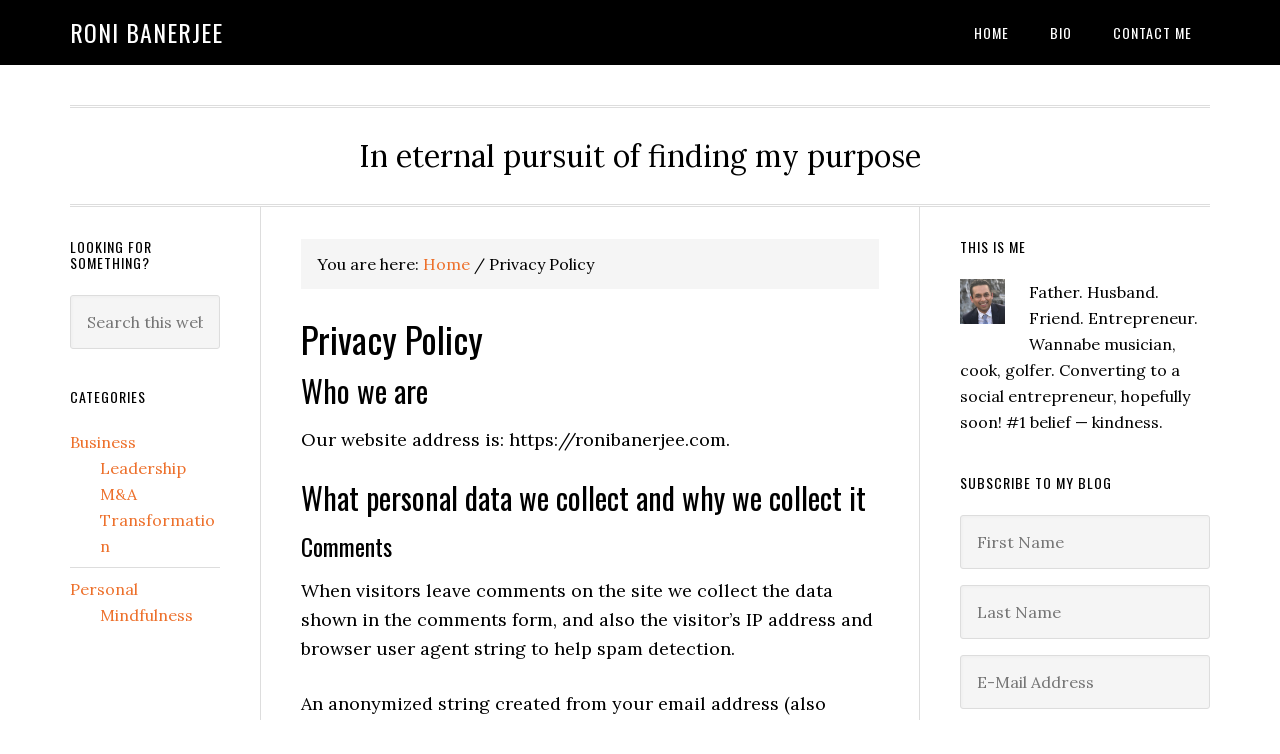

--- FILE ---
content_type: text/html; charset=UTF-8
request_url: https://ronibanerjee.com/privacy-policy
body_size: 14626
content:
<!DOCTYPE html>
<html lang="en-US">
<head >
<meta charset="UTF-8" />
<meta name="viewport" content="width=device-width, initial-scale=1" />
<meta name='robots' content='index, follow, max-image-preview:large, max-snippet:-1, max-video-preview:-1' />

	<!-- This site is optimized with the Yoast SEO Premium plugin v18.0 (Yoast SEO v18.1) - https://yoast.com/wordpress/plugins/seo/ -->
	<title>Privacy Policy - Roni Banerjee</title>
	<link rel="canonical" href="https://ronibanerjee.com/privacy-policy" />
	<meta property="og:locale" content="en_US" />
	<meta property="og:type" content="article" />
	<meta property="og:title" content="Privacy Policy" />
	<meta property="og:description" content="Who we are Our website address is: https://ronibanerjee.com. What personal data we collect and why we collect it Comments When visitors leave comments on the site we collect the data shown in the comments form, and also the visitor’s IP address and browser user agent string to help spam detection. An anonymized string created from [&hellip;]" />
	<meta property="og:url" content="https://ronibanerjee.com/privacy-policy" />
	<meta property="og:site_name" content="Roni Banerjee" />
	<meta property="article:publisher" content="https://www.facebook.com/ronibans" />
	<meta name="twitter:card" content="summary_large_image" />
	<meta name="twitter:label1" content="Est. reading time" />
	<meta name="twitter:data1" content="4 minutes" />
	<script type="application/ld+json" class="yoast-schema-graph">{"@context":"https://schema.org","@graph":[{"@type":["Person","Organization"],"@id":"https://ronibanerjee.com/#/schema/person/a86dc7e4b9c6fbce47ed0eb66eb74be0","name":"Roni Banerjee","image":{"@type":"ImageObject","@id":"https://ronibanerjee.com/#personlogo","inLanguage":"en-US","url":"https://secure.gravatar.com/avatar/b9642cd5d0861e52f8a00b68ffd49074?s=96&d=mm&r=g","contentUrl":"https://secure.gravatar.com/avatar/b9642cd5d0861e52f8a00b68ffd49074?s=96&d=mm&r=g","caption":"Roni Banerjee"},"logo":{"@id":"https://ronibanerjee.com/#personlogo"},"description":"Father. Husband. Friend. Entrepreneur. Wannabe musician, cook, golfer. Converting to a social entrepreneur, hopefully soon! #1 belief — kindness.","sameAs":["https://ronibanerjee.com","https://www.facebook.com/ronibans","https://www.linkedin.com/in/ronibanerjee"]},{"@type":"WebSite","@id":"https://ronibanerjee.com/#website","url":"https://ronibanerjee.com/","name":"Roni Banerjee","description":"In eternal pursuit of finding my purpose","publisher":{"@id":"https://ronibanerjee.com/#/schema/person/a86dc7e4b9c6fbce47ed0eb66eb74be0"},"potentialAction":[{"@type":"SearchAction","target":{"@type":"EntryPoint","urlTemplate":"https://ronibanerjee.com/?s={search_term_string}"},"query-input":"required name=search_term_string"}],"inLanguage":"en-US"},{"@type":"WebPage","@id":"https://ronibanerjee.com/privacy-policy#webpage","url":"https://ronibanerjee.com/privacy-policy","name":"Privacy Policy - Roni Banerjee","isPartOf":{"@id":"https://ronibanerjee.com/#website"},"datePublished":"2020-04-02T19:01:22+00:00","dateModified":"2020-04-02T19:01:22+00:00","breadcrumb":{"@id":"https://ronibanerjee.com/privacy-policy#breadcrumb"},"inLanguage":"en-US","potentialAction":[{"@type":"ReadAction","target":["https://ronibanerjee.com/privacy-policy"]}]},{"@type":"BreadcrumbList","@id":"https://ronibanerjee.com/privacy-policy#breadcrumb","itemListElement":[{"@type":"ListItem","position":1,"name":"Home","item":"https://ronibanerjee.com/"},{"@type":"ListItem","position":2,"name":"Privacy Policy"}]}]}</script>
	<!-- / Yoast SEO Premium plugin. -->


<link rel='dns-prefetch' href='//fonts.googleapis.com' />
<link rel='dns-prefetch' href='//s.w.org' />
<link rel="alternate" type="application/rss+xml" title="Roni Banerjee &raquo; Feed" href="https://ronibanerjee.com/feed" />
<link rel="alternate" type="application/rss+xml" title="Roni Banerjee &raquo; Comments Feed" href="https://ronibanerjee.com/comments/feed" />
		<!-- This site uses the Google Analytics by MonsterInsights plugin v9.11.1 - Using Analytics tracking - https://www.monsterinsights.com/ -->
							<script src="//www.googletagmanager.com/gtag/js?id=G-5XMQ80MTK7"  data-cfasync="false" data-wpfc-render="false" type="text/javascript" async></script>
			<script data-cfasync="false" data-wpfc-render="false" type="text/javascript">
				var mi_version = '9.11.1';
				var mi_track_user = true;
				var mi_no_track_reason = '';
								var MonsterInsightsDefaultLocations = {"page_location":"https:\/\/ronibanerjee.com\/privacy-policy\/"};
								if ( typeof MonsterInsightsPrivacyGuardFilter === 'function' ) {
					var MonsterInsightsLocations = (typeof MonsterInsightsExcludeQuery === 'object') ? MonsterInsightsPrivacyGuardFilter( MonsterInsightsExcludeQuery ) : MonsterInsightsPrivacyGuardFilter( MonsterInsightsDefaultLocations );
				} else {
					var MonsterInsightsLocations = (typeof MonsterInsightsExcludeQuery === 'object') ? MonsterInsightsExcludeQuery : MonsterInsightsDefaultLocations;
				}

								var disableStrs = [
										'ga-disable-G-5XMQ80MTK7',
									];

				/* Function to detect opted out users */
				function __gtagTrackerIsOptedOut() {
					for (var index = 0; index < disableStrs.length; index++) {
						if (document.cookie.indexOf(disableStrs[index] + '=true') > -1) {
							return true;
						}
					}

					return false;
				}

				/* Disable tracking if the opt-out cookie exists. */
				if (__gtagTrackerIsOptedOut()) {
					for (var index = 0; index < disableStrs.length; index++) {
						window[disableStrs[index]] = true;
					}
				}

				/* Opt-out function */
				function __gtagTrackerOptout() {
					for (var index = 0; index < disableStrs.length; index++) {
						document.cookie = disableStrs[index] + '=true; expires=Thu, 31 Dec 2099 23:59:59 UTC; path=/';
						window[disableStrs[index]] = true;
					}
				}

				if ('undefined' === typeof gaOptout) {
					function gaOptout() {
						__gtagTrackerOptout();
					}
				}
								window.dataLayer = window.dataLayer || [];

				window.MonsterInsightsDualTracker = {
					helpers: {},
					trackers: {},
				};
				if (mi_track_user) {
					function __gtagDataLayer() {
						dataLayer.push(arguments);
					}

					function __gtagTracker(type, name, parameters) {
						if (!parameters) {
							parameters = {};
						}

						if (parameters.send_to) {
							__gtagDataLayer.apply(null, arguments);
							return;
						}

						if (type === 'event') {
														parameters.send_to = monsterinsights_frontend.v4_id;
							var hookName = name;
							if (typeof parameters['event_category'] !== 'undefined') {
								hookName = parameters['event_category'] + ':' + name;
							}

							if (typeof MonsterInsightsDualTracker.trackers[hookName] !== 'undefined') {
								MonsterInsightsDualTracker.trackers[hookName](parameters);
							} else {
								__gtagDataLayer('event', name, parameters);
							}
							
						} else {
							__gtagDataLayer.apply(null, arguments);
						}
					}

					__gtagTracker('js', new Date());
					__gtagTracker('set', {
						'developer_id.dZGIzZG': true,
											});
					if ( MonsterInsightsLocations.page_location ) {
						__gtagTracker('set', MonsterInsightsLocations);
					}
										__gtagTracker('config', 'G-5XMQ80MTK7', {"forceSSL":"true","link_attribution":"true"} );
										window.gtag = __gtagTracker;										(function () {
						/* https://developers.google.com/analytics/devguides/collection/analyticsjs/ */
						/* ga and __gaTracker compatibility shim. */
						var noopfn = function () {
							return null;
						};
						var newtracker = function () {
							return new Tracker();
						};
						var Tracker = function () {
							return null;
						};
						var p = Tracker.prototype;
						p.get = noopfn;
						p.set = noopfn;
						p.send = function () {
							var args = Array.prototype.slice.call(arguments);
							args.unshift('send');
							__gaTracker.apply(null, args);
						};
						var __gaTracker = function () {
							var len = arguments.length;
							if (len === 0) {
								return;
							}
							var f = arguments[len - 1];
							if (typeof f !== 'object' || f === null || typeof f.hitCallback !== 'function') {
								if ('send' === arguments[0]) {
									var hitConverted, hitObject = false, action;
									if ('event' === arguments[1]) {
										if ('undefined' !== typeof arguments[3]) {
											hitObject = {
												'eventAction': arguments[3],
												'eventCategory': arguments[2],
												'eventLabel': arguments[4],
												'value': arguments[5] ? arguments[5] : 1,
											}
										}
									}
									if ('pageview' === arguments[1]) {
										if ('undefined' !== typeof arguments[2]) {
											hitObject = {
												'eventAction': 'page_view',
												'page_path': arguments[2],
											}
										}
									}
									if (typeof arguments[2] === 'object') {
										hitObject = arguments[2];
									}
									if (typeof arguments[5] === 'object') {
										Object.assign(hitObject, arguments[5]);
									}
									if ('undefined' !== typeof arguments[1].hitType) {
										hitObject = arguments[1];
										if ('pageview' === hitObject.hitType) {
											hitObject.eventAction = 'page_view';
										}
									}
									if (hitObject) {
										action = 'timing' === arguments[1].hitType ? 'timing_complete' : hitObject.eventAction;
										hitConverted = mapArgs(hitObject);
										__gtagTracker('event', action, hitConverted);
									}
								}
								return;
							}

							function mapArgs(args) {
								var arg, hit = {};
								var gaMap = {
									'eventCategory': 'event_category',
									'eventAction': 'event_action',
									'eventLabel': 'event_label',
									'eventValue': 'event_value',
									'nonInteraction': 'non_interaction',
									'timingCategory': 'event_category',
									'timingVar': 'name',
									'timingValue': 'value',
									'timingLabel': 'event_label',
									'page': 'page_path',
									'location': 'page_location',
									'title': 'page_title',
									'referrer' : 'page_referrer',
								};
								for (arg in args) {
																		if (!(!args.hasOwnProperty(arg) || !gaMap.hasOwnProperty(arg))) {
										hit[gaMap[arg]] = args[arg];
									} else {
										hit[arg] = args[arg];
									}
								}
								return hit;
							}

							try {
								f.hitCallback();
							} catch (ex) {
							}
						};
						__gaTracker.create = newtracker;
						__gaTracker.getByName = newtracker;
						__gaTracker.getAll = function () {
							return [];
						};
						__gaTracker.remove = noopfn;
						__gaTracker.loaded = true;
						window['__gaTracker'] = __gaTracker;
					})();
									} else {
										console.log("");
					(function () {
						function __gtagTracker() {
							return null;
						}

						window['__gtagTracker'] = __gtagTracker;
						window['gtag'] = __gtagTracker;
					})();
									}
			</script>
							<!-- / Google Analytics by MonsterInsights -->
		<script type="text/javascript">
window._wpemojiSettings = {"baseUrl":"https:\/\/s.w.org\/images\/core\/emoji\/13.1.0\/72x72\/","ext":".png","svgUrl":"https:\/\/s.w.org\/images\/core\/emoji\/13.1.0\/svg\/","svgExt":".svg","source":{"concatemoji":"https:\/\/ronibanerjee.com\/wp-includes\/js\/wp-emoji-release.min.js?ver=5.9.12"}};
/*! This file is auto-generated */
!function(e,a,t){var n,r,o,i=a.createElement("canvas"),p=i.getContext&&i.getContext("2d");function s(e,t){var a=String.fromCharCode;p.clearRect(0,0,i.width,i.height),p.fillText(a.apply(this,e),0,0);e=i.toDataURL();return p.clearRect(0,0,i.width,i.height),p.fillText(a.apply(this,t),0,0),e===i.toDataURL()}function c(e){var t=a.createElement("script");t.src=e,t.defer=t.type="text/javascript",a.getElementsByTagName("head")[0].appendChild(t)}for(o=Array("flag","emoji"),t.supports={everything:!0,everythingExceptFlag:!0},r=0;r<o.length;r++)t.supports[o[r]]=function(e){if(!p||!p.fillText)return!1;switch(p.textBaseline="top",p.font="600 32px Arial",e){case"flag":return s([127987,65039,8205,9895,65039],[127987,65039,8203,9895,65039])?!1:!s([55356,56826,55356,56819],[55356,56826,8203,55356,56819])&&!s([55356,57332,56128,56423,56128,56418,56128,56421,56128,56430,56128,56423,56128,56447],[55356,57332,8203,56128,56423,8203,56128,56418,8203,56128,56421,8203,56128,56430,8203,56128,56423,8203,56128,56447]);case"emoji":return!s([10084,65039,8205,55357,56613],[10084,65039,8203,55357,56613])}return!1}(o[r]),t.supports.everything=t.supports.everything&&t.supports[o[r]],"flag"!==o[r]&&(t.supports.everythingExceptFlag=t.supports.everythingExceptFlag&&t.supports[o[r]]);t.supports.everythingExceptFlag=t.supports.everythingExceptFlag&&!t.supports.flag,t.DOMReady=!1,t.readyCallback=function(){t.DOMReady=!0},t.supports.everything||(n=function(){t.readyCallback()},a.addEventListener?(a.addEventListener("DOMContentLoaded",n,!1),e.addEventListener("load",n,!1)):(e.attachEvent("onload",n),a.attachEvent("onreadystatechange",function(){"complete"===a.readyState&&t.readyCallback()})),(n=t.source||{}).concatemoji?c(n.concatemoji):n.wpemoji&&n.twemoji&&(c(n.twemoji),c(n.wpemoji)))}(window,document,window._wpemojiSettings);
</script>
<style type="text/css">
img.wp-smiley,
img.emoji {
	display: inline !important;
	border: none !important;
	box-shadow: none !important;
	height: 1em !important;
	width: 1em !important;
	margin: 0 0.07em !important;
	vertical-align: -0.1em !important;
	background: none !important;
	padding: 0 !important;
}
</style>
	<link rel='stylesheet' id='eleven40-pro-css'  href='https://ronibanerjee.com/wp-content/themes/eleven40-pro/style.css?ver=2.2.3' type='text/css' media='all' />
<link rel='stylesheet' id='wp-block-library-css'  href='https://ronibanerjee.com/wp-includes/css/dist/block-library/style.min.css?ver=5.9.12' type='text/css' media='all' />
<style id='global-styles-inline-css' type='text/css'>
body{--wp--preset--color--black: #000000;--wp--preset--color--cyan-bluish-gray: #abb8c3;--wp--preset--color--white: #ffffff;--wp--preset--color--pale-pink: #f78da7;--wp--preset--color--vivid-red: #cf2e2e;--wp--preset--color--luminous-vivid-orange: #ff6900;--wp--preset--color--luminous-vivid-amber: #fcb900;--wp--preset--color--light-green-cyan: #7bdcb5;--wp--preset--color--vivid-green-cyan: #00d084;--wp--preset--color--pale-cyan-blue: #8ed1fc;--wp--preset--color--vivid-cyan-blue: #0693e3;--wp--preset--color--vivid-purple: #9b51e0;--wp--preset--gradient--vivid-cyan-blue-to-vivid-purple: linear-gradient(135deg,rgba(6,147,227,1) 0%,rgb(155,81,224) 100%);--wp--preset--gradient--light-green-cyan-to-vivid-green-cyan: linear-gradient(135deg,rgb(122,220,180) 0%,rgb(0,208,130) 100%);--wp--preset--gradient--luminous-vivid-amber-to-luminous-vivid-orange: linear-gradient(135deg,rgba(252,185,0,1) 0%,rgba(255,105,0,1) 100%);--wp--preset--gradient--luminous-vivid-orange-to-vivid-red: linear-gradient(135deg,rgba(255,105,0,1) 0%,rgb(207,46,46) 100%);--wp--preset--gradient--very-light-gray-to-cyan-bluish-gray: linear-gradient(135deg,rgb(238,238,238) 0%,rgb(169,184,195) 100%);--wp--preset--gradient--cool-to-warm-spectrum: linear-gradient(135deg,rgb(74,234,220) 0%,rgb(151,120,209) 20%,rgb(207,42,186) 40%,rgb(238,44,130) 60%,rgb(251,105,98) 80%,rgb(254,248,76) 100%);--wp--preset--gradient--blush-light-purple: linear-gradient(135deg,rgb(255,206,236) 0%,rgb(152,150,240) 100%);--wp--preset--gradient--blush-bordeaux: linear-gradient(135deg,rgb(254,205,165) 0%,rgb(254,45,45) 50%,rgb(107,0,62) 100%);--wp--preset--gradient--luminous-dusk: linear-gradient(135deg,rgb(255,203,112) 0%,rgb(199,81,192) 50%,rgb(65,88,208) 100%);--wp--preset--gradient--pale-ocean: linear-gradient(135deg,rgb(255,245,203) 0%,rgb(182,227,212) 50%,rgb(51,167,181) 100%);--wp--preset--gradient--electric-grass: linear-gradient(135deg,rgb(202,248,128) 0%,rgb(113,206,126) 100%);--wp--preset--gradient--midnight: linear-gradient(135deg,rgb(2,3,129) 0%,rgb(40,116,252) 100%);--wp--preset--duotone--dark-grayscale: url('#wp-duotone-dark-grayscale');--wp--preset--duotone--grayscale: url('#wp-duotone-grayscale');--wp--preset--duotone--purple-yellow: url('#wp-duotone-purple-yellow');--wp--preset--duotone--blue-red: url('#wp-duotone-blue-red');--wp--preset--duotone--midnight: url('#wp-duotone-midnight');--wp--preset--duotone--magenta-yellow: url('#wp-duotone-magenta-yellow');--wp--preset--duotone--purple-green: url('#wp-duotone-purple-green');--wp--preset--duotone--blue-orange: url('#wp-duotone-blue-orange');--wp--preset--font-size--small: 13px;--wp--preset--font-size--medium: 20px;--wp--preset--font-size--large: 36px;--wp--preset--font-size--x-large: 42px;}.has-black-color{color: var(--wp--preset--color--black) !important;}.has-cyan-bluish-gray-color{color: var(--wp--preset--color--cyan-bluish-gray) !important;}.has-white-color{color: var(--wp--preset--color--white) !important;}.has-pale-pink-color{color: var(--wp--preset--color--pale-pink) !important;}.has-vivid-red-color{color: var(--wp--preset--color--vivid-red) !important;}.has-luminous-vivid-orange-color{color: var(--wp--preset--color--luminous-vivid-orange) !important;}.has-luminous-vivid-amber-color{color: var(--wp--preset--color--luminous-vivid-amber) !important;}.has-light-green-cyan-color{color: var(--wp--preset--color--light-green-cyan) !important;}.has-vivid-green-cyan-color{color: var(--wp--preset--color--vivid-green-cyan) !important;}.has-pale-cyan-blue-color{color: var(--wp--preset--color--pale-cyan-blue) !important;}.has-vivid-cyan-blue-color{color: var(--wp--preset--color--vivid-cyan-blue) !important;}.has-vivid-purple-color{color: var(--wp--preset--color--vivid-purple) !important;}.has-black-background-color{background-color: var(--wp--preset--color--black) !important;}.has-cyan-bluish-gray-background-color{background-color: var(--wp--preset--color--cyan-bluish-gray) !important;}.has-white-background-color{background-color: var(--wp--preset--color--white) !important;}.has-pale-pink-background-color{background-color: var(--wp--preset--color--pale-pink) !important;}.has-vivid-red-background-color{background-color: var(--wp--preset--color--vivid-red) !important;}.has-luminous-vivid-orange-background-color{background-color: var(--wp--preset--color--luminous-vivid-orange) !important;}.has-luminous-vivid-amber-background-color{background-color: var(--wp--preset--color--luminous-vivid-amber) !important;}.has-light-green-cyan-background-color{background-color: var(--wp--preset--color--light-green-cyan) !important;}.has-vivid-green-cyan-background-color{background-color: var(--wp--preset--color--vivid-green-cyan) !important;}.has-pale-cyan-blue-background-color{background-color: var(--wp--preset--color--pale-cyan-blue) !important;}.has-vivid-cyan-blue-background-color{background-color: var(--wp--preset--color--vivid-cyan-blue) !important;}.has-vivid-purple-background-color{background-color: var(--wp--preset--color--vivid-purple) !important;}.has-black-border-color{border-color: var(--wp--preset--color--black) !important;}.has-cyan-bluish-gray-border-color{border-color: var(--wp--preset--color--cyan-bluish-gray) !important;}.has-white-border-color{border-color: var(--wp--preset--color--white) !important;}.has-pale-pink-border-color{border-color: var(--wp--preset--color--pale-pink) !important;}.has-vivid-red-border-color{border-color: var(--wp--preset--color--vivid-red) !important;}.has-luminous-vivid-orange-border-color{border-color: var(--wp--preset--color--luminous-vivid-orange) !important;}.has-luminous-vivid-amber-border-color{border-color: var(--wp--preset--color--luminous-vivid-amber) !important;}.has-light-green-cyan-border-color{border-color: var(--wp--preset--color--light-green-cyan) !important;}.has-vivid-green-cyan-border-color{border-color: var(--wp--preset--color--vivid-green-cyan) !important;}.has-pale-cyan-blue-border-color{border-color: var(--wp--preset--color--pale-cyan-blue) !important;}.has-vivid-cyan-blue-border-color{border-color: var(--wp--preset--color--vivid-cyan-blue) !important;}.has-vivid-purple-border-color{border-color: var(--wp--preset--color--vivid-purple) !important;}.has-vivid-cyan-blue-to-vivid-purple-gradient-background{background: var(--wp--preset--gradient--vivid-cyan-blue-to-vivid-purple) !important;}.has-light-green-cyan-to-vivid-green-cyan-gradient-background{background: var(--wp--preset--gradient--light-green-cyan-to-vivid-green-cyan) !important;}.has-luminous-vivid-amber-to-luminous-vivid-orange-gradient-background{background: var(--wp--preset--gradient--luminous-vivid-amber-to-luminous-vivid-orange) !important;}.has-luminous-vivid-orange-to-vivid-red-gradient-background{background: var(--wp--preset--gradient--luminous-vivid-orange-to-vivid-red) !important;}.has-very-light-gray-to-cyan-bluish-gray-gradient-background{background: var(--wp--preset--gradient--very-light-gray-to-cyan-bluish-gray) !important;}.has-cool-to-warm-spectrum-gradient-background{background: var(--wp--preset--gradient--cool-to-warm-spectrum) !important;}.has-blush-light-purple-gradient-background{background: var(--wp--preset--gradient--blush-light-purple) !important;}.has-blush-bordeaux-gradient-background{background: var(--wp--preset--gradient--blush-bordeaux) !important;}.has-luminous-dusk-gradient-background{background: var(--wp--preset--gradient--luminous-dusk) !important;}.has-pale-ocean-gradient-background{background: var(--wp--preset--gradient--pale-ocean) !important;}.has-electric-grass-gradient-background{background: var(--wp--preset--gradient--electric-grass) !important;}.has-midnight-gradient-background{background: var(--wp--preset--gradient--midnight) !important;}.has-small-font-size{font-size: var(--wp--preset--font-size--small) !important;}.has-medium-font-size{font-size: var(--wp--preset--font-size--medium) !important;}.has-large-font-size{font-size: var(--wp--preset--font-size--large) !important;}.has-x-large-font-size{font-size: var(--wp--preset--font-size--x-large) !important;}
</style>
<link rel='stylesheet' id='jquery-smooth-scroll-css'  href='https://ronibanerjee.com/wp-content/plugins/jquery-smooth-scroll/css/style.css?ver=5.9.12' type='text/css' media='all' />
<link rel='stylesheet' id='dashicons-css'  href='https://ronibanerjee.com/wp-includes/css/dashicons.min.css?ver=5.9.12' type='text/css' media='all' />
<link rel='stylesheet' id='google-fonts-css'  href='//fonts.googleapis.com/css?family=Lora%3A400%2C700%7COswald%3A400&#038;ver=3.3.5' type='text/css' media='all' />
<link rel='stylesheet' id='simple-social-icons-font-css'  href='https://ronibanerjee.com/wp-content/plugins/simple-social-icons/css/style.css?ver=3.0.2' type='text/css' media='all' />
<script type='text/javascript' src='https://ronibanerjee.com/wp-content/plugins/google-analytics-for-wordpress/assets/js/frontend-gtag.min.js?ver=9.11.1' id='monsterinsights-frontend-script-js'></script>
<script data-cfasync="false" data-wpfc-render="false" type="text/javascript" id='monsterinsights-frontend-script-js-extra'>/* <![CDATA[ */
var monsterinsights_frontend = {"js_events_tracking":"true","download_extensions":"doc,pdf,ppt,zip,xls,docx,pptx,xlsx","inbound_paths":"[{\"path\":\"\\\/go\\\/\",\"label\":\"affiliate\"},{\"path\":\"\\\/recommend\\\/\",\"label\":\"affiliate\"}]","home_url":"https:\/\/ronibanerjee.com","hash_tracking":"false","v4_id":"G-5XMQ80MTK7"};/* ]]> */
</script>
<script type='text/javascript' src='https://ronibanerjee.com/wp-includes/js/jquery/jquery.min.js?ver=3.6.0' id='jquery-core-js'></script>
<script type='text/javascript' src='https://ronibanerjee.com/wp-includes/js/jquery/jquery-migrate.min.js?ver=3.3.2' id='jquery-migrate-js'></script>
<script type='text/javascript' src='https://ronibanerjee.com/wp-content/themes/eleven40-pro/js/responsive-menu.js?ver=1.0.0' id='eleven40-responsive-menu-js'></script>
<script type='text/javascript' src='https://ronibanerjee.com/wp-content/plugins/simple-social-icons/svgxuse.js?ver=1.1.21' id='svg-x-use-js'></script>
<link rel="https://api.w.org/" href="https://ronibanerjee.com/wp-json/" /><link rel="alternate" type="application/json" href="https://ronibanerjee.com/wp-json/wp/v2/pages/76" /><link rel="EditURI" type="application/rsd+xml" title="RSD" href="https://ronibanerjee.com/xmlrpc.php?rsd" />
<link rel="wlwmanifest" type="application/wlwmanifest+xml" href="https://ronibanerjee.com/wp-includes/wlwmanifest.xml" /> 
<meta name="generator" content="WordPress 5.9.12" />
<link rel='shortlink' href='https://ronibanerjee.com/?p=76' />
<link rel="alternate" type="application/json+oembed" href="https://ronibanerjee.com/wp-json/oembed/1.0/embed?url=https%3A%2F%2Fronibanerjee.com%2Fprivacy-policy" />
<link rel="alternate" type="text/xml+oembed" href="https://ronibanerjee.com/wp-json/oembed/1.0/embed?url=https%3A%2F%2Fronibanerjee.com%2Fprivacy-policy&#038;format=xml" />
<link rel="pingback" href="https://ronibanerjee.com/xmlrpc.php" />
<link rel="icon" href="https://ronibanerjee.com/wp-content/uploads/2020/03/cropped-roni-le50mb-top-32x32.png" sizes="32x32" />
<link rel="icon" href="https://ronibanerjee.com/wp-content/uploads/2020/03/cropped-roni-le50mb-top-192x192.png" sizes="192x192" />
<link rel="apple-touch-icon" href="https://ronibanerjee.com/wp-content/uploads/2020/03/cropped-roni-le50mb-top-180x180.png" />
<meta name="msapplication-TileImage" content="https://ronibanerjee.com/wp-content/uploads/2020/03/cropped-roni-le50mb-top-270x270.png" />
		<style type="text/css" id="wp-custom-css">
			.grecaptcha-badge { visibility: hidden; }		</style>
		</head>
<body class="privacy-policy page-template-default page page-id-76 header-full-width sidebar-content-sidebar genesis-breadcrumbs-visible genesis-footer-widgets-visible"><svg xmlns="http://www.w3.org/2000/svg" viewBox="0 0 0 0" width="0" height="0" focusable="false" role="none" style="visibility: hidden; position: absolute; left: -9999px; overflow: hidden;" ><defs><filter id="wp-duotone-dark-grayscale"><feColorMatrix color-interpolation-filters="sRGB" type="matrix" values=" .299 .587 .114 0 0 .299 .587 .114 0 0 .299 .587 .114 0 0 .299 .587 .114 0 0 " /><feComponentTransfer color-interpolation-filters="sRGB" ><feFuncR type="table" tableValues="0 0.49803921568627" /><feFuncG type="table" tableValues="0 0.49803921568627" /><feFuncB type="table" tableValues="0 0.49803921568627" /><feFuncA type="table" tableValues="1 1" /></feComponentTransfer><feComposite in2="SourceGraphic" operator="in" /></filter></defs></svg><svg xmlns="http://www.w3.org/2000/svg" viewBox="0 0 0 0" width="0" height="0" focusable="false" role="none" style="visibility: hidden; position: absolute; left: -9999px; overflow: hidden;" ><defs><filter id="wp-duotone-grayscale"><feColorMatrix color-interpolation-filters="sRGB" type="matrix" values=" .299 .587 .114 0 0 .299 .587 .114 0 0 .299 .587 .114 0 0 .299 .587 .114 0 0 " /><feComponentTransfer color-interpolation-filters="sRGB" ><feFuncR type="table" tableValues="0 1" /><feFuncG type="table" tableValues="0 1" /><feFuncB type="table" tableValues="0 1" /><feFuncA type="table" tableValues="1 1" /></feComponentTransfer><feComposite in2="SourceGraphic" operator="in" /></filter></defs></svg><svg xmlns="http://www.w3.org/2000/svg" viewBox="0 0 0 0" width="0" height="0" focusable="false" role="none" style="visibility: hidden; position: absolute; left: -9999px; overflow: hidden;" ><defs><filter id="wp-duotone-purple-yellow"><feColorMatrix color-interpolation-filters="sRGB" type="matrix" values=" .299 .587 .114 0 0 .299 .587 .114 0 0 .299 .587 .114 0 0 .299 .587 .114 0 0 " /><feComponentTransfer color-interpolation-filters="sRGB" ><feFuncR type="table" tableValues="0.54901960784314 0.98823529411765" /><feFuncG type="table" tableValues="0 1" /><feFuncB type="table" tableValues="0.71764705882353 0.25490196078431" /><feFuncA type="table" tableValues="1 1" /></feComponentTransfer><feComposite in2="SourceGraphic" operator="in" /></filter></defs></svg><svg xmlns="http://www.w3.org/2000/svg" viewBox="0 0 0 0" width="0" height="0" focusable="false" role="none" style="visibility: hidden; position: absolute; left: -9999px; overflow: hidden;" ><defs><filter id="wp-duotone-blue-red"><feColorMatrix color-interpolation-filters="sRGB" type="matrix" values=" .299 .587 .114 0 0 .299 .587 .114 0 0 .299 .587 .114 0 0 .299 .587 .114 0 0 " /><feComponentTransfer color-interpolation-filters="sRGB" ><feFuncR type="table" tableValues="0 1" /><feFuncG type="table" tableValues="0 0.27843137254902" /><feFuncB type="table" tableValues="0.5921568627451 0.27843137254902" /><feFuncA type="table" tableValues="1 1" /></feComponentTransfer><feComposite in2="SourceGraphic" operator="in" /></filter></defs></svg><svg xmlns="http://www.w3.org/2000/svg" viewBox="0 0 0 0" width="0" height="0" focusable="false" role="none" style="visibility: hidden; position: absolute; left: -9999px; overflow: hidden;" ><defs><filter id="wp-duotone-midnight"><feColorMatrix color-interpolation-filters="sRGB" type="matrix" values=" .299 .587 .114 0 0 .299 .587 .114 0 0 .299 .587 .114 0 0 .299 .587 .114 0 0 " /><feComponentTransfer color-interpolation-filters="sRGB" ><feFuncR type="table" tableValues="0 0" /><feFuncG type="table" tableValues="0 0.64705882352941" /><feFuncB type="table" tableValues="0 1" /><feFuncA type="table" tableValues="1 1" /></feComponentTransfer><feComposite in2="SourceGraphic" operator="in" /></filter></defs></svg><svg xmlns="http://www.w3.org/2000/svg" viewBox="0 0 0 0" width="0" height="0" focusable="false" role="none" style="visibility: hidden; position: absolute; left: -9999px; overflow: hidden;" ><defs><filter id="wp-duotone-magenta-yellow"><feColorMatrix color-interpolation-filters="sRGB" type="matrix" values=" .299 .587 .114 0 0 .299 .587 .114 0 0 .299 .587 .114 0 0 .299 .587 .114 0 0 " /><feComponentTransfer color-interpolation-filters="sRGB" ><feFuncR type="table" tableValues="0.78039215686275 1" /><feFuncG type="table" tableValues="0 0.94901960784314" /><feFuncB type="table" tableValues="0.35294117647059 0.47058823529412" /><feFuncA type="table" tableValues="1 1" /></feComponentTransfer><feComposite in2="SourceGraphic" operator="in" /></filter></defs></svg><svg xmlns="http://www.w3.org/2000/svg" viewBox="0 0 0 0" width="0" height="0" focusable="false" role="none" style="visibility: hidden; position: absolute; left: -9999px; overflow: hidden;" ><defs><filter id="wp-duotone-purple-green"><feColorMatrix color-interpolation-filters="sRGB" type="matrix" values=" .299 .587 .114 0 0 .299 .587 .114 0 0 .299 .587 .114 0 0 .299 .587 .114 0 0 " /><feComponentTransfer color-interpolation-filters="sRGB" ><feFuncR type="table" tableValues="0.65098039215686 0.40392156862745" /><feFuncG type="table" tableValues="0 1" /><feFuncB type="table" tableValues="0.44705882352941 0.4" /><feFuncA type="table" tableValues="1 1" /></feComponentTransfer><feComposite in2="SourceGraphic" operator="in" /></filter></defs></svg><svg xmlns="http://www.w3.org/2000/svg" viewBox="0 0 0 0" width="0" height="0" focusable="false" role="none" style="visibility: hidden; position: absolute; left: -9999px; overflow: hidden;" ><defs><filter id="wp-duotone-blue-orange"><feColorMatrix color-interpolation-filters="sRGB" type="matrix" values=" .299 .587 .114 0 0 .299 .587 .114 0 0 .299 .587 .114 0 0 .299 .587 .114 0 0 " /><feComponentTransfer color-interpolation-filters="sRGB" ><feFuncR type="table" tableValues="0.098039215686275 1" /><feFuncG type="table" tableValues="0 0.66274509803922" /><feFuncB type="table" tableValues="0.84705882352941 0.41960784313725" /><feFuncA type="table" tableValues="1 1" /></feComponentTransfer><feComposite in2="SourceGraphic" operator="in" /></filter></defs></svg><div class="site-container"><ul class="genesis-skip-link"><li><a href="#genesis-nav-primary" class="screen-reader-shortcut"> Skip to primary navigation</a></li><li><a href="#genesis-content" class="screen-reader-shortcut"> Skip to main content</a></li><li><a href="#genesis-sidebar-primary" class="screen-reader-shortcut"> Skip to primary sidebar</a></li><li><a href="#genesis-sidebar-secondary" class="screen-reader-shortcut"> Skip to secondary sidebar</a></li><li><a href="#genesis-footer-widgets" class="screen-reader-shortcut"> Skip to footer</a></li></ul><header class="site-header"><div class="wrap"><div class="title-area"><p class="site-title"><a href="https://ronibanerjee.com/">Roni Banerjee</a></p></div><nav class="nav-primary" aria-label="Main" id="genesis-nav-primary"><div class="wrap"><ul id="menu-main" class="menu genesis-nav-menu menu-primary js-superfish"><li id="menu-item-39" class="menu-item menu-item-type-custom menu-item-object-custom menu-item-home menu-item-39"><a href="http://ronibanerjee.com"><span >Home</span></a></li>
<li id="menu-item-40" class="menu-item menu-item-type-custom menu-item-object-custom menu-item-40"><a target="_blank" rel="noopener" href="https://www.linkedin.com/in/ronibanerjee"><span >Bio</span></a></li>
<li id="menu-item-109" class="menu-item menu-item-type-post_type menu-item-object-page menu-item-109"><a href="https://ronibanerjee.com/contact-me"><span >Contact Me</span></a></li>
</ul></div></nav></div></header><div class="site-inner"><div class="wrap"><p class="site-description">In eternal pursuit of finding my purpose</p><div class="content-sidebar-wrap"><main class="content" id="genesis-content"><div class="breadcrumb">You are here: <span class="breadcrumb-link-wrap"><a class="breadcrumb-link" href="https://ronibanerjee.com/"><span class="breadcrumb-link-text-wrap">Home</span></a><meta ></span> <span aria-label="breadcrumb separator">/</span> Privacy Policy</div><article class="post-76 page type-page status-publish entry" aria-label="Privacy Policy"><header class="entry-header"><h1 class="entry-title">Privacy Policy</h1>
</header><div class="entry-content"><h2 id="who-we-are">Who we are</h2>


<p>Our website address is: https://ronibanerjee.com.</p>


<h2 id="what-personal-data-we-collect-and-why-we-collect-it">What personal data we collect and why we collect it</h2>

<h3 id="comments">Comments</h3>


<p>When visitors leave comments on the site we collect the data shown in the comments form, and also the visitor’s IP address and browser user agent string to help spam detection.</p>



<p>An anonymized string created from your email address (also called a hash) may be provided to the Gravatar service to see if you are using it. The Gravatar service privacy policy is available here: https://automattic.com/privacy/. After approval of your comment, your profile picture is visible to the public in the context of your comment.</p>


<h3 id="media">Media</h3>


<p>If you upload images to the website, you should avoid uploading images with embedded location data (EXIF GPS) included. Visitors to the website can download and extract any location data from images on the website.</p>


<h3 id="contact-forms">Contact forms</h3>


<p>We do not collect any personal information via contact forms. The Contact Us page lists ways to contact us. When you contact us via email, we may save the email in our address lists, but do not use the information submitted through them for marketing purposes, nor do we share that with any other party without prior consent from you.</p>


<h3 id="cookies">Cookies</h3>


<p>If you leave a comment on our site you may opt-in to saving your name, email address and website in cookies. These are for your convenience so that you do not have to fill in your details again when you leave another comment. These cookies will last for one year.</p>



<p>If you visit our login page, we will set a temporary cookie to determine if your browser accepts cookies. This cookie contains no personal data and is discarded when you close your browser.</p>



<p>When you log in, we will also set up several cookies to save your login information and your screen display choices. Login cookies last for two days, and screen options cookies last for a year. If you select &#8220;Remember Me&#8221;, your login will persist for two weeks. If you log out of your account, the login cookies will be removed.</p>



<p>If you edit or publish an article, an additional cookie will be saved in your browser. This cookie includes no personal data and simply indicates the post ID of the article you just edited. It expires after 1 day.</p>


<h3 id="embedded-content-from-other-websites">Embedded content from other websites</h3>


<p>Articles on this site may include embedded content (e.g. videos, images, articles, etc.). Embedded content from other websites behaves in the exact same way as if the visitor has visited the other website.</p>



<p>These websites may collect data about you, use cookies, embed additional third-party tracking, and monitor your interaction with that embedded content, including tracking your interaction with the embedded content if you have an account and are logged in to that website.</p>


<h3 id="analytics">Analytics</h3>


<p>We use Google Analytics to study visitor data so that we can create better content that would reach as many visitors as possible that could benefit from reading our content. We are not selling any products or services in our website and the content we create is to help visitors with the topics that they are interested in.</p>


<h2 id="who-we-share-your-data-with">Who we share your data with</h2>


<p>We do not share your data with anyone unless we get prior consent from you. Also, we use the following tools in our website and we are guided by the privacy policies of these tools.</p>



<p><a rel="noreferrer noopener" href="https://policies.google.com/privacy?hl=en-US" target="_blank">Google Analytics</a></p>



<p><a rel="noreferrer noopener" href="https://www.semrush.com/company/legal/privacy-policy/" target="_blank">SEMRush</a></p>



<p><a href="https://optinmonster.com/privacy/" target="_blank" rel="noreferrer noopener">Optinmonster</a></p>



<p><a href="https://wp-rocket.me/privacy-policy/">WP Rocket</a></p>



<p><a rel="noreferrer noopener" href="http://Studio Press Themes" target="_blank">Studio Press Themes</a></p>



<p><a rel="noreferrer noopener" href="https://mailchimp.com/legal/privacy/" target="_blank">Mailchimp</a></p>



<p><a href="https://www.ionos.com/terms-gtc/terms-privacy/" target="_blank" rel="noreferrer noopener">Ionos Web Hosting</a></p>


<h2 id="how-long-we-retain-your-data">How long we retain your data</h2>


<p>If you leave a comment, the comment and its metadata are retained indefinitely. This is so we can recognize and approve any follow-up comments automatically instead of holding them in a moderation queue.</p>



<p>For users that register on our website (if any), we also store the personal information they provide in their user profile. All users can see, edit, or delete their personal information at any time (except they cannot change their username). Website administrators can also see and edit that information.</p>


<h2 id="what-rights-you-have-over-your-data">What rights you have over your data</h2>


<p>If you have an account on this site, or have left comments, you can request to receive an exported file of the personal data we hold about you, including any data you have provided to us. You can also request that we erase any personal data we hold about you. This does not include any data we are obliged to keep for administrative, legal, or security purposes.</p>


<h2 id="where-we-send-your-data">Where we send your data</h2>


<p>Visitor comments may be checked through an automated spam detection service.</p>


<h2 id="your-contact-information">Your contact information</h2>


<p>For privacy specific question please contact me here <a rel="noreferrer noopener" href="https://ronibanerjee.com/contact-me" target="_blank">https://ronibanerjee.com/contact-me</a></p>


<h3 id="how-we-protect-your-data">How we protect your data</h3>


<p>We ensure all data that is collected is protected using 128 bit encrypted secure socket layer (SSL) certificates. We also ensure that anyone that uses our systems adheres to the privacy protection guidelines listed here.</p>


<h3 id="what-third-parties-we-receive-data-from">What third parties we receive data from</h3>


<p>We do not receive any data from third parties.</p>


<h3 id="what-automated-decision-making-andor-profiling-we-do-with-user-data">What automated decision making and/or profiling we do with user data</h3>


<p>If you sign-in for our blogs, our website will send you new blogs and articles to the email you have registered with us. There is no other automated decision making and/or profiling we do with your data.</p>
</div></article></main><aside class="sidebar sidebar-primary widget-area" role="complementary" aria-label="Primary Sidebar" id="genesis-sidebar-primary"><h2 class="genesis-sidebar-title screen-reader-text">Primary Sidebar</h2><section id="user-profile-3" class="widget user-profile"><div class="widget-wrap"><h3 class="widgettitle widget-title">This is me</h3>
<p><span class="alignleft"><img alt='' src='https://secure.gravatar.com/avatar/b9642cd5d0861e52f8a00b68ffd49074?s=45&#038;d=mm&#038;r=g' srcset='https://secure.gravatar.com/avatar/b9642cd5d0861e52f8a00b68ffd49074?s=90&#038;d=mm&#038;r=g 2x' class='avatar avatar-45 photo' height='45' width='45' loading='lazy'/></span>Father. Husband. Friend. Entrepreneur. Wannabe musician, cook, golfer. Converting to a social entrepreneur, hopefully soon! #1 belief — kindness.</p>
</div></section>
<section id="enews-ext-5" class="widget enews-widget"><div class="widget-wrap"><div class="enews enews-3-fields"><h3 class="widgettitle widget-title">Subscribe to my blog</h3>
			<form id="subscribeenews-ext-5" class="enews-form" action="https://ronibanerjee.us19.list-manage.com/subscribe/post?u=69cba345308d73628c279d910&amp;id=6561aa79a2" method="post"
				 target="_blank" 				name="enews-ext-5"
			>
									<input type="text" id="subbox1" class="enews-subbox enews-fname" value="" aria-label="First Name" placeholder="First Name" name="FNAME" />									<input type="text" id="subbox2" class="enews-subbox enews-lname" value="" aria-label="Last Name" placeholder="Last Name" name="LNAME" />				<input type="email" value="" id="subbox" class="enews-email" aria-label="E-Mail Address" placeholder="E-Mail Address" name="EMAIL"
																																			required="required" />
								<input type="submit" value="Subscribe" id="subbutton" class="enews-submit" />
			</form>
		</div></div></section>
<section id="tag_cloud-3" class="widget widget_tag_cloud"><div class="widget-wrap"><h3 class="widgettitle widget-title">#Tag Cloud</h3>
<div class="tagcloud"><a href="https://ronibanerjee.com/tag/agile" class="tag-cloud-link tag-link-13 tag-link-position-1" style="font-size: 8pt;" aria-label="Agile (1 item)">Agile</a>
<a href="https://ronibanerjee.com/tag/business-sale" class="tag-cloud-link tag-link-19 tag-link-position-2" style="font-size: 22pt;" aria-label="Business Sale (5 items)">Business Sale</a>
<a href="https://ronibanerjee.com/tag/digital-roi" class="tag-cloud-link tag-link-17 tag-link-position-3" style="font-size: 8pt;" aria-label="Digital ROI (1 item)">Digital ROI</a>
<a href="https://ronibanerjee.com/tag/facing-indecisions" class="tag-cloud-link tag-link-4 tag-link-position-4" style="font-size: 8pt;" aria-label="Facing indecisions (1 item)">Facing indecisions</a>
<a href="https://ronibanerjee.com/tag/fasting" class="tag-cloud-link tag-link-21 tag-link-position-5" style="font-size: 8pt;" aria-label="Fasting (1 item)">Fasting</a>
<a href="https://ronibanerjee.com/tag/leaderless-leadership" class="tag-cloud-link tag-link-10 tag-link-position-6" style="font-size: 8pt;" aria-label="Leaderless leadership (1 item)">Leaderless leadership</a>
<a href="https://ronibanerjee.com/tag/leadership-traits" class="tag-cloud-link tag-link-11 tag-link-position-7" style="font-size: 8pt;" aria-label="Leadership traits (1 item)">Leadership traits</a>
<a href="https://ronibanerjee.com/tag/ma" class="tag-cloud-link tag-link-18 tag-link-position-8" style="font-size: 22pt;" aria-label="M&amp;A (5 items)">M&amp;A</a>
<a href="https://ronibanerjee.com/tag/make-decisions" class="tag-cloud-link tag-link-5 tag-link-position-9" style="font-size: 8pt;" aria-label="Make Decisions (1 item)">Make Decisions</a>
<a href="https://ronibanerjee.com/tag/mindfulness" class="tag-cloud-link tag-link-22 tag-link-position-10" style="font-size: 13.25pt;" aria-label="Mindfulness (2 items)">Mindfulness</a>
<a href="https://ronibanerjee.com/tag/productivity" class="tag-cloud-link tag-link-23 tag-link-position-11" style="font-size: 8pt;" aria-label="Productivity (1 item)">Productivity</a>
<a href="https://ronibanerjee.com/tag/project-management" class="tag-cloud-link tag-link-15 tag-link-position-12" style="font-size: 8pt;" aria-label="Project Management (1 item)">Project Management</a>
<a href="https://ronibanerjee.com/tag/transformations" class="tag-cloud-link tag-link-14 tag-link-position-13" style="font-size: 16.75pt;" aria-label="Transformations (3 items)">Transformations</a></div>
</div></section>
</aside></div><aside class="sidebar sidebar-secondary widget-area" role="complementary" aria-label="Secondary Sidebar" id="genesis-sidebar-secondary"><h2 class="genesis-sidebar-title screen-reader-text">Secondary Sidebar</h2><section id="search-6" class="widget widget_search"><div class="widget-wrap"><h3 class="widgettitle widget-title">Looking for something?</h3>
<form class="search-form" method="get" action="https://ronibanerjee.com/" role="search"><label class="search-form-label screen-reader-text" for="searchform-1">Search this website</label><input class="search-form-input" type="search" name="s" id="searchform-1" placeholder="Search this website"><input class="search-form-submit" type="submit" value="Search"><meta content="https://ronibanerjee.com/?s={s}"></form></div></section>
<section id="categories-4" class="widget widget_categories"><div class="widget-wrap"><h3 class="widgettitle widget-title">Categories</h3>

			<ul>
					<li class="cat-item cat-item-8"><a href="https://ronibanerjee.com/category/business">Business</a>
<ul class='children'>
	<li class="cat-item cat-item-9"><a href="https://ronibanerjee.com/category/business/leadership">Leadership</a>
</li>
	<li class="cat-item cat-item-20"><a href="https://ronibanerjee.com/category/business/ma">M&amp;A</a>
</li>
	<li class="cat-item cat-item-12"><a href="https://ronibanerjee.com/category/business/transformation">Transformation</a>
</li>
</ul>
</li>
	<li class="cat-item cat-item-3"><a href="https://ronibanerjee.com/category/personal">Personal</a>
<ul class='children'>
	<li class="cat-item cat-item-7"><a href="https://ronibanerjee.com/category/personal/mindfulness">Mindfulness</a>
</li>
</ul>
</li>
			</ul>

			</div></section>
</aside></div></div><div class="footer-widgets" id="genesis-footer-widgets"><h2 class="genesis-sidebar-title screen-reader-text">Footer</h2><div class="wrap"><div class="widget-area footer-widgets-1 footer-widget-area"><section id="simple-social-icons-4" class="widget simple-social-icons"><div class="widget-wrap"><ul class="alignleft"><li class="ssi-facebook"><a href="https://www.facebook.com/ronibans" target="_blank" rel="noopener noreferrer"><svg role="img" class="social-facebook" aria-labelledby="social-facebook-4"><title id="social-facebook-4">Facebook</title><use xlink:href="https://ronibanerjee.com/wp-content/plugins/simple-social-icons/symbol-defs.svg#social-facebook"></use></svg></a></li><li class="ssi-linkedin"><a href="https://www.linkedin.com/in/ronibanerjee" target="_blank" rel="noopener noreferrer"><svg role="img" class="social-linkedin" aria-labelledby="social-linkedin-4"><title id="social-linkedin-4">LinkedIn</title><use xlink:href="https://ronibanerjee.com/wp-content/plugins/simple-social-icons/symbol-defs.svg#social-linkedin"></use></svg></a></li><li class="ssi-medium"><a href="https://medium.com/@ronibanerjee" target="_blank" rel="noopener noreferrer"><svg role="img" class="social-medium" aria-labelledby="social-medium-4"><title id="social-medium-4">Medium</title><use xlink:href="https://ronibanerjee.com/wp-content/plugins/simple-social-icons/symbol-defs.svg#social-medium"></use></svg></a></li><li class="ssi-youtube"><a href="https://www.youtube.com/user/ronbans0083" target="_blank" rel="noopener noreferrer"><svg role="img" class="social-youtube" aria-labelledby="social-youtube-4"><title id="social-youtube-4">YouTube</title><use xlink:href="https://ronibanerjee.com/wp-content/plugins/simple-social-icons/symbol-defs.svg#social-youtube"></use></svg></a></li></ul></div></section>
</div><div class="widget-area footer-widgets-3 footer-widget-area"><section id="nav_menu-4" class="widget widget_nav_menu"><div class="widget-wrap"><div class="menu-main-container"><ul id="menu-main-1" class="menu"><li class="menu-item menu-item-type-custom menu-item-object-custom menu-item-home menu-item-39"><a href="http://ronibanerjee.com">Home</a></li>
<li class="menu-item menu-item-type-custom menu-item-object-custom menu-item-40"><a target="_blank" rel="noopener" href="https://www.linkedin.com/in/ronibanerjee">Bio</a></li>
<li class="menu-item menu-item-type-post_type menu-item-object-page menu-item-109"><a href="https://ronibanerjee.com/contact-me">Contact Me</a></li>
</ul></div></div></section>
</div></div></div><footer class="site-footer"><div class="wrap"><p>Copyright &#x000A9;&nbsp;2026 ronibanerjee.com | <a href="https://ronibanerjee.com/privacy-policy" target="_blank">Privacy Policy</a> <br>
This site is protected by reCAPTCHA and the Google
    <a href="https://policies.google.com/privacy" target="_blank">Privacy Policy</a> and
    <a href="https://policies.google.com/terms" target="_blank">Terms of Service</a> apply.</p></div></footer></div>			<a id="scroll-to-top" href="#" title="Scroll to Top">Top</a>
			<style type="text/css" media="screen"> #simple-social-icons-4 ul li a, #simple-social-icons-4 ul li a:hover, #simple-social-icons-4 ul li a:focus { background-color: #dd3333 !important; border-radius: 3px; color: #ffffff !important; border: 0px #ffffff solid !important; font-size: 18px; padding: 9px; }  #simple-social-icons-4 ul li a:hover, #simple-social-icons-4 ul li a:focus { background-color: #555555 !important; border-color: #ffffff !important; color: #ffffff !important; }  #simple-social-icons-4 ul li a:focus { outline: 1px dotted #555555 !important; }</style><script type='text/javascript' src='https://ronibanerjee.com/wp-content/plugins/jquery-smooth-scroll/js/script.min.js?ver=5.9.12' id='jquery-smooth-scroll-js'></script>
<script type='text/javascript' src='https://ronibanerjee.com/wp-includes/js/hoverIntent.min.js?ver=1.10.2' id='hoverIntent-js'></script>
<script type='text/javascript' src='https://ronibanerjee.com/wp-content/themes/genesis/lib/js/menu/superfish.min.js?ver=1.7.10' id='superfish-js'></script>
<script type='text/javascript' src='https://ronibanerjee.com/wp-content/themes/genesis/lib/js/menu/superfish.args.min.js?ver=3.3.5' id='superfish-args-js'></script>
<script type='text/javascript' src='https://ronibanerjee.com/wp-content/themes/genesis/lib/js/skip-links.min.js?ver=3.3.5' id='skip-links-js'></script>
			<script src="https://www.google.com/recaptcha/api.js?render=6LeZ3OQUAAAAAOpZPl8ec0rfZOHMZwHWCQ9YOBXM"></script>
			<script type="text/javascript">
				( function( grecaptcha ) {

					var anr_onloadCallback = function() {
						grecaptcha.execute(
							'6LeZ3OQUAAAAAOpZPl8ec0rfZOHMZwHWCQ9YOBXM',
							{ action: 'advanced_nocaptcha_recaptcha' }
						).then( function( token ) {
							for ( var i = 0; i < document.forms.length; i++ ) {
								var form = document.forms[i];
								var captcha = form.querySelector( 'input[name="g-recaptcha-response"]' );
								if ( null === captcha )
									continue;

								captcha.value = token;
							}
						});
					};

					grecaptcha.ready( anr_onloadCallback );

					document.addEventListener( 'wpcf7submit', anr_onloadCallback, false );
					if ( typeof jQuery !== 'undefined' ) {
						//Woocommerce
						jQuery( document.body ).on( 'checkout_error', anr_onloadCallback );
					}
					//token is valid for 2 minutes, So get new token every after 1 minutes 50 seconds
					setInterval(anr_onloadCallback, 110000);

				} )( grecaptcha );
			</script>
			</body></html>


--- FILE ---
content_type: text/html; charset=utf-8
request_url: https://www.google.com/recaptcha/api2/anchor?ar=1&k=6LeZ3OQUAAAAAOpZPl8ec0rfZOHMZwHWCQ9YOBXM&co=aHR0cHM6Ly9yb25pYmFuZXJqZWUuY29tOjQ0Mw..&hl=en&v=PoyoqOPhxBO7pBk68S4YbpHZ&size=invisible&anchor-ms=20000&execute-ms=30000&cb=3zzswdslxqcj
body_size: 48819
content:
<!DOCTYPE HTML><html dir="ltr" lang="en"><head><meta http-equiv="Content-Type" content="text/html; charset=UTF-8">
<meta http-equiv="X-UA-Compatible" content="IE=edge">
<title>reCAPTCHA</title>
<style type="text/css">
/* cyrillic-ext */
@font-face {
  font-family: 'Roboto';
  font-style: normal;
  font-weight: 400;
  font-stretch: 100%;
  src: url(//fonts.gstatic.com/s/roboto/v48/KFO7CnqEu92Fr1ME7kSn66aGLdTylUAMa3GUBHMdazTgWw.woff2) format('woff2');
  unicode-range: U+0460-052F, U+1C80-1C8A, U+20B4, U+2DE0-2DFF, U+A640-A69F, U+FE2E-FE2F;
}
/* cyrillic */
@font-face {
  font-family: 'Roboto';
  font-style: normal;
  font-weight: 400;
  font-stretch: 100%;
  src: url(//fonts.gstatic.com/s/roboto/v48/KFO7CnqEu92Fr1ME7kSn66aGLdTylUAMa3iUBHMdazTgWw.woff2) format('woff2');
  unicode-range: U+0301, U+0400-045F, U+0490-0491, U+04B0-04B1, U+2116;
}
/* greek-ext */
@font-face {
  font-family: 'Roboto';
  font-style: normal;
  font-weight: 400;
  font-stretch: 100%;
  src: url(//fonts.gstatic.com/s/roboto/v48/KFO7CnqEu92Fr1ME7kSn66aGLdTylUAMa3CUBHMdazTgWw.woff2) format('woff2');
  unicode-range: U+1F00-1FFF;
}
/* greek */
@font-face {
  font-family: 'Roboto';
  font-style: normal;
  font-weight: 400;
  font-stretch: 100%;
  src: url(//fonts.gstatic.com/s/roboto/v48/KFO7CnqEu92Fr1ME7kSn66aGLdTylUAMa3-UBHMdazTgWw.woff2) format('woff2');
  unicode-range: U+0370-0377, U+037A-037F, U+0384-038A, U+038C, U+038E-03A1, U+03A3-03FF;
}
/* math */
@font-face {
  font-family: 'Roboto';
  font-style: normal;
  font-weight: 400;
  font-stretch: 100%;
  src: url(//fonts.gstatic.com/s/roboto/v48/KFO7CnqEu92Fr1ME7kSn66aGLdTylUAMawCUBHMdazTgWw.woff2) format('woff2');
  unicode-range: U+0302-0303, U+0305, U+0307-0308, U+0310, U+0312, U+0315, U+031A, U+0326-0327, U+032C, U+032F-0330, U+0332-0333, U+0338, U+033A, U+0346, U+034D, U+0391-03A1, U+03A3-03A9, U+03B1-03C9, U+03D1, U+03D5-03D6, U+03F0-03F1, U+03F4-03F5, U+2016-2017, U+2034-2038, U+203C, U+2040, U+2043, U+2047, U+2050, U+2057, U+205F, U+2070-2071, U+2074-208E, U+2090-209C, U+20D0-20DC, U+20E1, U+20E5-20EF, U+2100-2112, U+2114-2115, U+2117-2121, U+2123-214F, U+2190, U+2192, U+2194-21AE, U+21B0-21E5, U+21F1-21F2, U+21F4-2211, U+2213-2214, U+2216-22FF, U+2308-230B, U+2310, U+2319, U+231C-2321, U+2336-237A, U+237C, U+2395, U+239B-23B7, U+23D0, U+23DC-23E1, U+2474-2475, U+25AF, U+25B3, U+25B7, U+25BD, U+25C1, U+25CA, U+25CC, U+25FB, U+266D-266F, U+27C0-27FF, U+2900-2AFF, U+2B0E-2B11, U+2B30-2B4C, U+2BFE, U+3030, U+FF5B, U+FF5D, U+1D400-1D7FF, U+1EE00-1EEFF;
}
/* symbols */
@font-face {
  font-family: 'Roboto';
  font-style: normal;
  font-weight: 400;
  font-stretch: 100%;
  src: url(//fonts.gstatic.com/s/roboto/v48/KFO7CnqEu92Fr1ME7kSn66aGLdTylUAMaxKUBHMdazTgWw.woff2) format('woff2');
  unicode-range: U+0001-000C, U+000E-001F, U+007F-009F, U+20DD-20E0, U+20E2-20E4, U+2150-218F, U+2190, U+2192, U+2194-2199, U+21AF, U+21E6-21F0, U+21F3, U+2218-2219, U+2299, U+22C4-22C6, U+2300-243F, U+2440-244A, U+2460-24FF, U+25A0-27BF, U+2800-28FF, U+2921-2922, U+2981, U+29BF, U+29EB, U+2B00-2BFF, U+4DC0-4DFF, U+FFF9-FFFB, U+10140-1018E, U+10190-1019C, U+101A0, U+101D0-101FD, U+102E0-102FB, U+10E60-10E7E, U+1D2C0-1D2D3, U+1D2E0-1D37F, U+1F000-1F0FF, U+1F100-1F1AD, U+1F1E6-1F1FF, U+1F30D-1F30F, U+1F315, U+1F31C, U+1F31E, U+1F320-1F32C, U+1F336, U+1F378, U+1F37D, U+1F382, U+1F393-1F39F, U+1F3A7-1F3A8, U+1F3AC-1F3AF, U+1F3C2, U+1F3C4-1F3C6, U+1F3CA-1F3CE, U+1F3D4-1F3E0, U+1F3ED, U+1F3F1-1F3F3, U+1F3F5-1F3F7, U+1F408, U+1F415, U+1F41F, U+1F426, U+1F43F, U+1F441-1F442, U+1F444, U+1F446-1F449, U+1F44C-1F44E, U+1F453, U+1F46A, U+1F47D, U+1F4A3, U+1F4B0, U+1F4B3, U+1F4B9, U+1F4BB, U+1F4BF, U+1F4C8-1F4CB, U+1F4D6, U+1F4DA, U+1F4DF, U+1F4E3-1F4E6, U+1F4EA-1F4ED, U+1F4F7, U+1F4F9-1F4FB, U+1F4FD-1F4FE, U+1F503, U+1F507-1F50B, U+1F50D, U+1F512-1F513, U+1F53E-1F54A, U+1F54F-1F5FA, U+1F610, U+1F650-1F67F, U+1F687, U+1F68D, U+1F691, U+1F694, U+1F698, U+1F6AD, U+1F6B2, U+1F6B9-1F6BA, U+1F6BC, U+1F6C6-1F6CF, U+1F6D3-1F6D7, U+1F6E0-1F6EA, U+1F6F0-1F6F3, U+1F6F7-1F6FC, U+1F700-1F7FF, U+1F800-1F80B, U+1F810-1F847, U+1F850-1F859, U+1F860-1F887, U+1F890-1F8AD, U+1F8B0-1F8BB, U+1F8C0-1F8C1, U+1F900-1F90B, U+1F93B, U+1F946, U+1F984, U+1F996, U+1F9E9, U+1FA00-1FA6F, U+1FA70-1FA7C, U+1FA80-1FA89, U+1FA8F-1FAC6, U+1FACE-1FADC, U+1FADF-1FAE9, U+1FAF0-1FAF8, U+1FB00-1FBFF;
}
/* vietnamese */
@font-face {
  font-family: 'Roboto';
  font-style: normal;
  font-weight: 400;
  font-stretch: 100%;
  src: url(//fonts.gstatic.com/s/roboto/v48/KFO7CnqEu92Fr1ME7kSn66aGLdTylUAMa3OUBHMdazTgWw.woff2) format('woff2');
  unicode-range: U+0102-0103, U+0110-0111, U+0128-0129, U+0168-0169, U+01A0-01A1, U+01AF-01B0, U+0300-0301, U+0303-0304, U+0308-0309, U+0323, U+0329, U+1EA0-1EF9, U+20AB;
}
/* latin-ext */
@font-face {
  font-family: 'Roboto';
  font-style: normal;
  font-weight: 400;
  font-stretch: 100%;
  src: url(//fonts.gstatic.com/s/roboto/v48/KFO7CnqEu92Fr1ME7kSn66aGLdTylUAMa3KUBHMdazTgWw.woff2) format('woff2');
  unicode-range: U+0100-02BA, U+02BD-02C5, U+02C7-02CC, U+02CE-02D7, U+02DD-02FF, U+0304, U+0308, U+0329, U+1D00-1DBF, U+1E00-1E9F, U+1EF2-1EFF, U+2020, U+20A0-20AB, U+20AD-20C0, U+2113, U+2C60-2C7F, U+A720-A7FF;
}
/* latin */
@font-face {
  font-family: 'Roboto';
  font-style: normal;
  font-weight: 400;
  font-stretch: 100%;
  src: url(//fonts.gstatic.com/s/roboto/v48/KFO7CnqEu92Fr1ME7kSn66aGLdTylUAMa3yUBHMdazQ.woff2) format('woff2');
  unicode-range: U+0000-00FF, U+0131, U+0152-0153, U+02BB-02BC, U+02C6, U+02DA, U+02DC, U+0304, U+0308, U+0329, U+2000-206F, U+20AC, U+2122, U+2191, U+2193, U+2212, U+2215, U+FEFF, U+FFFD;
}
/* cyrillic-ext */
@font-face {
  font-family: 'Roboto';
  font-style: normal;
  font-weight: 500;
  font-stretch: 100%;
  src: url(//fonts.gstatic.com/s/roboto/v48/KFO7CnqEu92Fr1ME7kSn66aGLdTylUAMa3GUBHMdazTgWw.woff2) format('woff2');
  unicode-range: U+0460-052F, U+1C80-1C8A, U+20B4, U+2DE0-2DFF, U+A640-A69F, U+FE2E-FE2F;
}
/* cyrillic */
@font-face {
  font-family: 'Roboto';
  font-style: normal;
  font-weight: 500;
  font-stretch: 100%;
  src: url(//fonts.gstatic.com/s/roboto/v48/KFO7CnqEu92Fr1ME7kSn66aGLdTylUAMa3iUBHMdazTgWw.woff2) format('woff2');
  unicode-range: U+0301, U+0400-045F, U+0490-0491, U+04B0-04B1, U+2116;
}
/* greek-ext */
@font-face {
  font-family: 'Roboto';
  font-style: normal;
  font-weight: 500;
  font-stretch: 100%;
  src: url(//fonts.gstatic.com/s/roboto/v48/KFO7CnqEu92Fr1ME7kSn66aGLdTylUAMa3CUBHMdazTgWw.woff2) format('woff2');
  unicode-range: U+1F00-1FFF;
}
/* greek */
@font-face {
  font-family: 'Roboto';
  font-style: normal;
  font-weight: 500;
  font-stretch: 100%;
  src: url(//fonts.gstatic.com/s/roboto/v48/KFO7CnqEu92Fr1ME7kSn66aGLdTylUAMa3-UBHMdazTgWw.woff2) format('woff2');
  unicode-range: U+0370-0377, U+037A-037F, U+0384-038A, U+038C, U+038E-03A1, U+03A3-03FF;
}
/* math */
@font-face {
  font-family: 'Roboto';
  font-style: normal;
  font-weight: 500;
  font-stretch: 100%;
  src: url(//fonts.gstatic.com/s/roboto/v48/KFO7CnqEu92Fr1ME7kSn66aGLdTylUAMawCUBHMdazTgWw.woff2) format('woff2');
  unicode-range: U+0302-0303, U+0305, U+0307-0308, U+0310, U+0312, U+0315, U+031A, U+0326-0327, U+032C, U+032F-0330, U+0332-0333, U+0338, U+033A, U+0346, U+034D, U+0391-03A1, U+03A3-03A9, U+03B1-03C9, U+03D1, U+03D5-03D6, U+03F0-03F1, U+03F4-03F5, U+2016-2017, U+2034-2038, U+203C, U+2040, U+2043, U+2047, U+2050, U+2057, U+205F, U+2070-2071, U+2074-208E, U+2090-209C, U+20D0-20DC, U+20E1, U+20E5-20EF, U+2100-2112, U+2114-2115, U+2117-2121, U+2123-214F, U+2190, U+2192, U+2194-21AE, U+21B0-21E5, U+21F1-21F2, U+21F4-2211, U+2213-2214, U+2216-22FF, U+2308-230B, U+2310, U+2319, U+231C-2321, U+2336-237A, U+237C, U+2395, U+239B-23B7, U+23D0, U+23DC-23E1, U+2474-2475, U+25AF, U+25B3, U+25B7, U+25BD, U+25C1, U+25CA, U+25CC, U+25FB, U+266D-266F, U+27C0-27FF, U+2900-2AFF, U+2B0E-2B11, U+2B30-2B4C, U+2BFE, U+3030, U+FF5B, U+FF5D, U+1D400-1D7FF, U+1EE00-1EEFF;
}
/* symbols */
@font-face {
  font-family: 'Roboto';
  font-style: normal;
  font-weight: 500;
  font-stretch: 100%;
  src: url(//fonts.gstatic.com/s/roboto/v48/KFO7CnqEu92Fr1ME7kSn66aGLdTylUAMaxKUBHMdazTgWw.woff2) format('woff2');
  unicode-range: U+0001-000C, U+000E-001F, U+007F-009F, U+20DD-20E0, U+20E2-20E4, U+2150-218F, U+2190, U+2192, U+2194-2199, U+21AF, U+21E6-21F0, U+21F3, U+2218-2219, U+2299, U+22C4-22C6, U+2300-243F, U+2440-244A, U+2460-24FF, U+25A0-27BF, U+2800-28FF, U+2921-2922, U+2981, U+29BF, U+29EB, U+2B00-2BFF, U+4DC0-4DFF, U+FFF9-FFFB, U+10140-1018E, U+10190-1019C, U+101A0, U+101D0-101FD, U+102E0-102FB, U+10E60-10E7E, U+1D2C0-1D2D3, U+1D2E0-1D37F, U+1F000-1F0FF, U+1F100-1F1AD, U+1F1E6-1F1FF, U+1F30D-1F30F, U+1F315, U+1F31C, U+1F31E, U+1F320-1F32C, U+1F336, U+1F378, U+1F37D, U+1F382, U+1F393-1F39F, U+1F3A7-1F3A8, U+1F3AC-1F3AF, U+1F3C2, U+1F3C4-1F3C6, U+1F3CA-1F3CE, U+1F3D4-1F3E0, U+1F3ED, U+1F3F1-1F3F3, U+1F3F5-1F3F7, U+1F408, U+1F415, U+1F41F, U+1F426, U+1F43F, U+1F441-1F442, U+1F444, U+1F446-1F449, U+1F44C-1F44E, U+1F453, U+1F46A, U+1F47D, U+1F4A3, U+1F4B0, U+1F4B3, U+1F4B9, U+1F4BB, U+1F4BF, U+1F4C8-1F4CB, U+1F4D6, U+1F4DA, U+1F4DF, U+1F4E3-1F4E6, U+1F4EA-1F4ED, U+1F4F7, U+1F4F9-1F4FB, U+1F4FD-1F4FE, U+1F503, U+1F507-1F50B, U+1F50D, U+1F512-1F513, U+1F53E-1F54A, U+1F54F-1F5FA, U+1F610, U+1F650-1F67F, U+1F687, U+1F68D, U+1F691, U+1F694, U+1F698, U+1F6AD, U+1F6B2, U+1F6B9-1F6BA, U+1F6BC, U+1F6C6-1F6CF, U+1F6D3-1F6D7, U+1F6E0-1F6EA, U+1F6F0-1F6F3, U+1F6F7-1F6FC, U+1F700-1F7FF, U+1F800-1F80B, U+1F810-1F847, U+1F850-1F859, U+1F860-1F887, U+1F890-1F8AD, U+1F8B0-1F8BB, U+1F8C0-1F8C1, U+1F900-1F90B, U+1F93B, U+1F946, U+1F984, U+1F996, U+1F9E9, U+1FA00-1FA6F, U+1FA70-1FA7C, U+1FA80-1FA89, U+1FA8F-1FAC6, U+1FACE-1FADC, U+1FADF-1FAE9, U+1FAF0-1FAF8, U+1FB00-1FBFF;
}
/* vietnamese */
@font-face {
  font-family: 'Roboto';
  font-style: normal;
  font-weight: 500;
  font-stretch: 100%;
  src: url(//fonts.gstatic.com/s/roboto/v48/KFO7CnqEu92Fr1ME7kSn66aGLdTylUAMa3OUBHMdazTgWw.woff2) format('woff2');
  unicode-range: U+0102-0103, U+0110-0111, U+0128-0129, U+0168-0169, U+01A0-01A1, U+01AF-01B0, U+0300-0301, U+0303-0304, U+0308-0309, U+0323, U+0329, U+1EA0-1EF9, U+20AB;
}
/* latin-ext */
@font-face {
  font-family: 'Roboto';
  font-style: normal;
  font-weight: 500;
  font-stretch: 100%;
  src: url(//fonts.gstatic.com/s/roboto/v48/KFO7CnqEu92Fr1ME7kSn66aGLdTylUAMa3KUBHMdazTgWw.woff2) format('woff2');
  unicode-range: U+0100-02BA, U+02BD-02C5, U+02C7-02CC, U+02CE-02D7, U+02DD-02FF, U+0304, U+0308, U+0329, U+1D00-1DBF, U+1E00-1E9F, U+1EF2-1EFF, U+2020, U+20A0-20AB, U+20AD-20C0, U+2113, U+2C60-2C7F, U+A720-A7FF;
}
/* latin */
@font-face {
  font-family: 'Roboto';
  font-style: normal;
  font-weight: 500;
  font-stretch: 100%;
  src: url(//fonts.gstatic.com/s/roboto/v48/KFO7CnqEu92Fr1ME7kSn66aGLdTylUAMa3yUBHMdazQ.woff2) format('woff2');
  unicode-range: U+0000-00FF, U+0131, U+0152-0153, U+02BB-02BC, U+02C6, U+02DA, U+02DC, U+0304, U+0308, U+0329, U+2000-206F, U+20AC, U+2122, U+2191, U+2193, U+2212, U+2215, U+FEFF, U+FFFD;
}
/* cyrillic-ext */
@font-face {
  font-family: 'Roboto';
  font-style: normal;
  font-weight: 900;
  font-stretch: 100%;
  src: url(//fonts.gstatic.com/s/roboto/v48/KFO7CnqEu92Fr1ME7kSn66aGLdTylUAMa3GUBHMdazTgWw.woff2) format('woff2');
  unicode-range: U+0460-052F, U+1C80-1C8A, U+20B4, U+2DE0-2DFF, U+A640-A69F, U+FE2E-FE2F;
}
/* cyrillic */
@font-face {
  font-family: 'Roboto';
  font-style: normal;
  font-weight: 900;
  font-stretch: 100%;
  src: url(//fonts.gstatic.com/s/roboto/v48/KFO7CnqEu92Fr1ME7kSn66aGLdTylUAMa3iUBHMdazTgWw.woff2) format('woff2');
  unicode-range: U+0301, U+0400-045F, U+0490-0491, U+04B0-04B1, U+2116;
}
/* greek-ext */
@font-face {
  font-family: 'Roboto';
  font-style: normal;
  font-weight: 900;
  font-stretch: 100%;
  src: url(//fonts.gstatic.com/s/roboto/v48/KFO7CnqEu92Fr1ME7kSn66aGLdTylUAMa3CUBHMdazTgWw.woff2) format('woff2');
  unicode-range: U+1F00-1FFF;
}
/* greek */
@font-face {
  font-family: 'Roboto';
  font-style: normal;
  font-weight: 900;
  font-stretch: 100%;
  src: url(//fonts.gstatic.com/s/roboto/v48/KFO7CnqEu92Fr1ME7kSn66aGLdTylUAMa3-UBHMdazTgWw.woff2) format('woff2');
  unicode-range: U+0370-0377, U+037A-037F, U+0384-038A, U+038C, U+038E-03A1, U+03A3-03FF;
}
/* math */
@font-face {
  font-family: 'Roboto';
  font-style: normal;
  font-weight: 900;
  font-stretch: 100%;
  src: url(//fonts.gstatic.com/s/roboto/v48/KFO7CnqEu92Fr1ME7kSn66aGLdTylUAMawCUBHMdazTgWw.woff2) format('woff2');
  unicode-range: U+0302-0303, U+0305, U+0307-0308, U+0310, U+0312, U+0315, U+031A, U+0326-0327, U+032C, U+032F-0330, U+0332-0333, U+0338, U+033A, U+0346, U+034D, U+0391-03A1, U+03A3-03A9, U+03B1-03C9, U+03D1, U+03D5-03D6, U+03F0-03F1, U+03F4-03F5, U+2016-2017, U+2034-2038, U+203C, U+2040, U+2043, U+2047, U+2050, U+2057, U+205F, U+2070-2071, U+2074-208E, U+2090-209C, U+20D0-20DC, U+20E1, U+20E5-20EF, U+2100-2112, U+2114-2115, U+2117-2121, U+2123-214F, U+2190, U+2192, U+2194-21AE, U+21B0-21E5, U+21F1-21F2, U+21F4-2211, U+2213-2214, U+2216-22FF, U+2308-230B, U+2310, U+2319, U+231C-2321, U+2336-237A, U+237C, U+2395, U+239B-23B7, U+23D0, U+23DC-23E1, U+2474-2475, U+25AF, U+25B3, U+25B7, U+25BD, U+25C1, U+25CA, U+25CC, U+25FB, U+266D-266F, U+27C0-27FF, U+2900-2AFF, U+2B0E-2B11, U+2B30-2B4C, U+2BFE, U+3030, U+FF5B, U+FF5D, U+1D400-1D7FF, U+1EE00-1EEFF;
}
/* symbols */
@font-face {
  font-family: 'Roboto';
  font-style: normal;
  font-weight: 900;
  font-stretch: 100%;
  src: url(//fonts.gstatic.com/s/roboto/v48/KFO7CnqEu92Fr1ME7kSn66aGLdTylUAMaxKUBHMdazTgWw.woff2) format('woff2');
  unicode-range: U+0001-000C, U+000E-001F, U+007F-009F, U+20DD-20E0, U+20E2-20E4, U+2150-218F, U+2190, U+2192, U+2194-2199, U+21AF, U+21E6-21F0, U+21F3, U+2218-2219, U+2299, U+22C4-22C6, U+2300-243F, U+2440-244A, U+2460-24FF, U+25A0-27BF, U+2800-28FF, U+2921-2922, U+2981, U+29BF, U+29EB, U+2B00-2BFF, U+4DC0-4DFF, U+FFF9-FFFB, U+10140-1018E, U+10190-1019C, U+101A0, U+101D0-101FD, U+102E0-102FB, U+10E60-10E7E, U+1D2C0-1D2D3, U+1D2E0-1D37F, U+1F000-1F0FF, U+1F100-1F1AD, U+1F1E6-1F1FF, U+1F30D-1F30F, U+1F315, U+1F31C, U+1F31E, U+1F320-1F32C, U+1F336, U+1F378, U+1F37D, U+1F382, U+1F393-1F39F, U+1F3A7-1F3A8, U+1F3AC-1F3AF, U+1F3C2, U+1F3C4-1F3C6, U+1F3CA-1F3CE, U+1F3D4-1F3E0, U+1F3ED, U+1F3F1-1F3F3, U+1F3F5-1F3F7, U+1F408, U+1F415, U+1F41F, U+1F426, U+1F43F, U+1F441-1F442, U+1F444, U+1F446-1F449, U+1F44C-1F44E, U+1F453, U+1F46A, U+1F47D, U+1F4A3, U+1F4B0, U+1F4B3, U+1F4B9, U+1F4BB, U+1F4BF, U+1F4C8-1F4CB, U+1F4D6, U+1F4DA, U+1F4DF, U+1F4E3-1F4E6, U+1F4EA-1F4ED, U+1F4F7, U+1F4F9-1F4FB, U+1F4FD-1F4FE, U+1F503, U+1F507-1F50B, U+1F50D, U+1F512-1F513, U+1F53E-1F54A, U+1F54F-1F5FA, U+1F610, U+1F650-1F67F, U+1F687, U+1F68D, U+1F691, U+1F694, U+1F698, U+1F6AD, U+1F6B2, U+1F6B9-1F6BA, U+1F6BC, U+1F6C6-1F6CF, U+1F6D3-1F6D7, U+1F6E0-1F6EA, U+1F6F0-1F6F3, U+1F6F7-1F6FC, U+1F700-1F7FF, U+1F800-1F80B, U+1F810-1F847, U+1F850-1F859, U+1F860-1F887, U+1F890-1F8AD, U+1F8B0-1F8BB, U+1F8C0-1F8C1, U+1F900-1F90B, U+1F93B, U+1F946, U+1F984, U+1F996, U+1F9E9, U+1FA00-1FA6F, U+1FA70-1FA7C, U+1FA80-1FA89, U+1FA8F-1FAC6, U+1FACE-1FADC, U+1FADF-1FAE9, U+1FAF0-1FAF8, U+1FB00-1FBFF;
}
/* vietnamese */
@font-face {
  font-family: 'Roboto';
  font-style: normal;
  font-weight: 900;
  font-stretch: 100%;
  src: url(//fonts.gstatic.com/s/roboto/v48/KFO7CnqEu92Fr1ME7kSn66aGLdTylUAMa3OUBHMdazTgWw.woff2) format('woff2');
  unicode-range: U+0102-0103, U+0110-0111, U+0128-0129, U+0168-0169, U+01A0-01A1, U+01AF-01B0, U+0300-0301, U+0303-0304, U+0308-0309, U+0323, U+0329, U+1EA0-1EF9, U+20AB;
}
/* latin-ext */
@font-face {
  font-family: 'Roboto';
  font-style: normal;
  font-weight: 900;
  font-stretch: 100%;
  src: url(//fonts.gstatic.com/s/roboto/v48/KFO7CnqEu92Fr1ME7kSn66aGLdTylUAMa3KUBHMdazTgWw.woff2) format('woff2');
  unicode-range: U+0100-02BA, U+02BD-02C5, U+02C7-02CC, U+02CE-02D7, U+02DD-02FF, U+0304, U+0308, U+0329, U+1D00-1DBF, U+1E00-1E9F, U+1EF2-1EFF, U+2020, U+20A0-20AB, U+20AD-20C0, U+2113, U+2C60-2C7F, U+A720-A7FF;
}
/* latin */
@font-face {
  font-family: 'Roboto';
  font-style: normal;
  font-weight: 900;
  font-stretch: 100%;
  src: url(//fonts.gstatic.com/s/roboto/v48/KFO7CnqEu92Fr1ME7kSn66aGLdTylUAMa3yUBHMdazQ.woff2) format('woff2');
  unicode-range: U+0000-00FF, U+0131, U+0152-0153, U+02BB-02BC, U+02C6, U+02DA, U+02DC, U+0304, U+0308, U+0329, U+2000-206F, U+20AC, U+2122, U+2191, U+2193, U+2212, U+2215, U+FEFF, U+FFFD;
}

</style>
<link rel="stylesheet" type="text/css" href="https://www.gstatic.com/recaptcha/releases/PoyoqOPhxBO7pBk68S4YbpHZ/styles__ltr.css">
<script nonce="MX8xE98C5tmB8QQzDGibWQ" type="text/javascript">window['__recaptcha_api'] = 'https://www.google.com/recaptcha/api2/';</script>
<script type="text/javascript" src="https://www.gstatic.com/recaptcha/releases/PoyoqOPhxBO7pBk68S4YbpHZ/recaptcha__en.js" nonce="MX8xE98C5tmB8QQzDGibWQ">
      
    </script></head>
<body><div id="rc-anchor-alert" class="rc-anchor-alert"></div>
<input type="hidden" id="recaptcha-token" value="[base64]">
<script type="text/javascript" nonce="MX8xE98C5tmB8QQzDGibWQ">
      recaptcha.anchor.Main.init("[\x22ainput\x22,[\x22bgdata\x22,\x22\x22,\[base64]/[base64]/[base64]/KE4oMTI0LHYsdi5HKSxMWihsLHYpKTpOKDEyNCx2LGwpLFYpLHYpLFQpKSxGKDE3MSx2KX0scjc9ZnVuY3Rpb24obCl7cmV0dXJuIGx9LEM9ZnVuY3Rpb24obCxWLHYpe04odixsLFYpLFZbYWtdPTI3OTZ9LG49ZnVuY3Rpb24obCxWKXtWLlg9KChWLlg/[base64]/[base64]/[base64]/[base64]/[base64]/[base64]/[base64]/[base64]/[base64]/[base64]/[base64]\\u003d\x22,\[base64]\\u003d\\u003d\x22,\x22w4/ChhXDuFIXMsO/wrZPVsO/w7/DgsKpwqtqEX0DwoPCrsOWbjVMVjHChAQfY8O/S8KcKWdTw7rDszLDucK4fcOhcMKnNcOrYMKMJ8OawodJwpxtMADDgD4JKGnDqTvDvgEzwqUuARJtRTU0DxfCvsKgasOPCsKTw7bDoS/CgjbDrMOKwqPDh2xEw7PCq8O7w4QLHsKeZsOcwo/CoDzCkx7DhD8DTsK1YFnDpw5/E8Kiw6kSw5NyecK6WTIgw5rCpzt1bzs3w4PDhsKRJS/ChsOcwobDi8OMw7InG1ZGwqjCvMKyw6R0P8KDw5/[base64]/CqMKnP1gPwonCp8KCA8Kwd8KqwpbCssOaw4pXSWswSMOYRRtVL0Qjw6/CisKreHR5VnN2C8K9wpxow7l8w5YVwrY/w6PCjWoqBcOrw44dVMOMwq/DmAILw6/Dl3jCvsK2d0rCvsO6VTg5w4Ruw51ew6BaV8KIRcOnK1PCr8O5H8KhZTIVZcOrwrY5w4pbL8OsWFApwpXCtnwyCcK/FkvDmkfDoMKdw7nCoGldbMKiD8K9KC/Dh8OSPRjChcObX1DCj8KNSVnDiMKcKyLCrBfDlyLCpwvDnVPDliEhworCosO/RcKBw5AjwoRfwojCvMKBNUFJISJjwoPDhMKMw6wcwobCiHLCgBEPAlrCisKhdADDt8KeBlzDu8KTUUvDkTzDnsOWBQHClxnDpMKYwodufMOmFk9pw5xnwovCjcKXw6Z2CzsMw6HDrsK+M8OVwprDn8OMw7t3woo/LRR5Ih/DjsKCX3jDj8O5wqfDn0/CiSjCi8KTC8KAw4lywoXCglZeFz0iwqnChRjDgMKHw5PCrlYgwp8hw7F8fMOiwrDDusO2GMK+w4Inw69/[base64]/QcOoYsKDAznCuCTChsKmw4MMwqQYU8Ooej1Zw4vCssK1XHRMXTLCi8OEC0DDqHELbMOIKsK1SVQIwqzDt8Otwo/DvDkuUsOUw57Cg8KJwrFcw4J3wqVHwonDu8O4bMKzEcOHw4c6wrhpO8K/IUMvw5bDqGFBw5DCmhoTwp3DoXzCp388w57CtcOlwqh3IiPDkcKVwoQBGMKEB8KIw5ZSPcOuHFgAZXLDpsKLA8OVI8OrFzVGd8OHEsKBXmQ+KyHDjMORw4J8YsKXRHE4FXVTw4DCrsO1EE/ChyjCsQXDgD/CoMKNwq4tMcO1wrDCmxLCu8ONShbDm3IUXixtS8KCSMKcWRzDixldw5MsFiTDg8Kbw5TCiMKmAz8Hw4XDk1VKaw/Ch8Kiw7TCg8Kdw4fDmsKlw7fDnsOdwrlAaEnClcKYO3cME8Ohw6gmw5zDhcObw5LDg03DlsKMwrDCucOFwr0xfcK5EHHDlsKve8KtRcO9w7XDvBZNw5VVwoYsZ8KZC0/DtsKWw6zCjlDDpMOKwpvDgMOxVyAOw7bCo8ORwpDDtngfw4hmdsKUw4J0J8OJwqZ9wr5Vf1ZeW3DCij9FRmpIw69OwqrDosKjwpvDmRpqwp5Pwr0xJ1Aywr/Dq8O2RMOaBcKzdcKef24CwrpFw7zDg1XDvTjCtncQNMKbwphbIsOvwoxcworDrUHDgmMvwrPDs8Kbw7jCt8O+DsOnwp3DisKSwpZ8TcKnXg9Yw7XCkcOywonCll0ZJhIFJMKbDEzCr8KhYA/DncKQw6/DlMKBw6rChsOzcsOaw7vDlsOlacKYfsKAwqEfJG/[base64]/CslkNw5DDqiJaThR2N2TDpwpWCMOUUyXDmMOSwph+WgNUwr0/wpgcJkXCisKUD3NWOjIswpfCusKvIATCvCTDokMRF8OAbMKPwogDwo3CuMOBw7/[base64]/c0/CjcKmwrfDicKuJQTCplrDnn4Sw43Cg8KMwoLCmcK8wrltQhrCn8K3wrdqMcKWw6HDiFDCusOmwoLDhxJwSMOdwrYzCcO7wr/CsWZ/TFHDvlEhw7nDhsKnw5gqcgnCvjNSw5LCu0snKB7DgWAtZ8KzwqRDKcOgbzZZw5fCtMOsw5vDocOgw7fDj1nDu8Oswo7CtmLDksOHw63CpMKnw4FEDjTDqMKWwqLDjcOPKkshHEHDjsOPw74Zc8OMXcKiw6ttW8KJw5t+wr7ChcO/w7fDp8K+wpLCpH3DvX7CsE7CmMKjW8KybcOuKcO8wpjDmsOVAHnCtxIywpx5wrc5w5vDgMK8wr9UwpbCl1kNX3shwrERw43DoQbCu2FAwrXCpiBxK17Cj0NywqzCkwrDmsK2Y0syQMOiw4nCsMOgw7orD8OZw7HDiiXDonnDjmQRw4BBUX0Pw4ZTwo4LwoQtEMOudD/DjcOZRQ7Dk0jCiwfDvcKYcxcpw7fCtsOlehnChsKubMKQwrYWVMOVw4EmRDtTVwwewq3DvcOtYcKFw43Dl8K4WcOgw7dWA8OGFQjCgWLDtU3CoMKwwo/CmigDwooDPcKDLcO0MMKwQ8OBRTrDkMOkwoc7LRjDnAZ+w6rCnQB4wqZJXCRVw4p3woZfwrTCm8KqWsKGbhEyw7I6NsKlwrbCmMOkTlDCknwMw5oWw57DmcOvJHXDg8OAL17CqsKKw6TCoMOFw5zClsKCFsOsDkHDjcK5U8KkwpIaRx/DsMOywpAIQMKbwr/DnBYHTMObUMKdwpXDtsKOCiDCtcKWE8Kqw7DDoyvCnRrCrsOhNAAFw7rDkcKMbTsfwpxwwqctSMOMwq9JMcOSwpLDiDDDllUfQsKMw4/CrHxRw63CuHxuwpJtwrMrw6BydXnDvwjDghjDpcOKOMOSL8KtwpzCjcKrwqJpwoLDt8KySsOfwoIAwoRiaQ5IOhYiwrfCu8KuOgDDocK+X8KXCcKiVCzCosOzwpDCtEs2cX7DlcKccsKPwoY2T23DrW5mw4LDoSrDtiLDkMOIC8KTVFDDg2DCmx/DrsKcwpXCicKYw53DonwqwpzDtcKQIcOBw5dQXsK5asKDw6MdBsKqwpdgX8Ksw53ClSskJwTCo8OOSDRJw49kwoHCn8OkecK/[base64]/Cq8OvNMKrRFDCn8OxwrDDqcKDWnDCqRwkwqIrw5PCgUBTwpECTgHDksOdAcOUwp3CugsTwrsvAwDCk2zClBwYGsOYAwTDtBfDoVHDm8KPXsKkbWDDvcOTVyQNKcK6KnjDt8K1WMOsRcOYwod+SijDjMK7IMOCT8OhwqTDv8KHwpjDqU/CqFwCYsOMa2fDtMKMwq4QwqbCg8K1wovCmwglw6gfwojCqGnCgQ9NFzVgDcOSw5rDucKmBMKpSsOJTMOcTntdZzZCLcKRwr9HbCLDm8KgwpXCnlF9w7TCinlyNsKEbTTDlcOaw6HDocO5WytmF8KSWSTCrUkfwpPCmcOJCcOYw5XDsyfChA/CsTLDml3DqMKnwqDCpsKowpkxw73DgkfDlMOlEERNwqAlwo/[base64]/[base64]/[base64]/DqFLDuMOcwp8dEMOzOBDCs0QvXHDDiMOWDcKzw6UlXyzCqREWB8Kaw4jDv8Kew4/Cr8OEwrvCgMOcACrCkMK1YMKywpDCgURPI8OewpnCg8KEwqXCvWfCgsOrEDBXZsOIE8KrXjp1ccOjPl7CtMKkCAFDw6UbekR2wpzCpMO1w4DDqMKdUjFAw6Imwrcmw5zDhi8swq4fwrnCqsOTX8Kow43Ck27CmMKwDDwLe8KPw47CiWIraCDDmVzDhSRXwozDv8KfZU/[base64]/[base64]/[base64]/CvlkDPR16bizDvsKEw6rCvMOhw7HCjAnDnAlBYyzCoEhtD8KxwpvDmcKewpbDg8OMWsKsb3HCgsK1w4wXwpV+KMOBCcOiacKPw6QYRDEXYMKYaMKzwo7DnmgVPynDosKaZUBSQcKzUcKKEi99ZMKHwqh/[base64]/[base64]/PmTDuEPDkMOTwqPDiMKCwqsrw77CvRjChh5UwqbCuMOPExx6w55PwrXCm3xPXsO4f8OfC8O1dsOmwpfDnl7Dj8K1w6fDglQXacKmJcOkRUDDmh15esKRWMKfw6bDpVY9cyjDo8K9wpXDh8KGw4QyeB/DiifCqnMnNXJLwod+GMOew7fDm8K5wofCusOuw7TCtMK3E8K2w6swLMO6fw4+Vm/CmcOnw6Iqwr0AwooPb8OpwozDjS0cwqAlOUxWwq58wollKMK8Q8OZw6jCoMOFw61zw5rDnsOxwrfDq8OkTTPDpwTDuAwOXThkJhnCu8OSW8K7csKdLMO9McOpV8OxJcOow6PDpQEwFMKMbXw1w7/CmhrDkMOGwpPCo3vDh04gw6Z7w5bDp1wqwpjDp8Okwq/DrUnDp1jDj2PChkESw5zCtmozaMK2XR3Cl8OZJMKVw6HCuwk8X8KsFGvCiUXClRkWw49Ow5LDsj7DvknCq1LDmkxjEMO1BsKEB8OMWGXDksKzwrUew57DscOdw4zCpcO8wrbDn8Owwr7Dk8OZw74/V110TjfCgMKTB2Rvwos5w6A0w4LCnBHCoMOBB33Ctj/CiFLCjGheay7Dnj1fam03wps/[base64]/[base64]/CuzQ5VV9hHT1rw4EYwpRqw6suWsKTw5U6wrA2w4PCqMOjRsOFMDVCUx3Di8Oyw5INCMKmwooVasKfwpV2AcO8KMORbsOWG8KgwobDmCHCoMK9bGF8Q8Omw5pUwo3CmmJUYcKgwpQUMx3CoigFEhQIZQDDk8Kww4DCiXzCjMKhwphCw50Owq51cMKOw6h/[base64]/Cu2/CiwXDosKTwr9zDMOmP8KdPcOew716w7tgwoIHwptxw7olw5kvAncbBMK/woMJw5LCjwc3AAwiw7PCqmg8w7Qxw7xBw6HCk8Orw5HCighDw6ISOMKDH8O/UsOzP8O/UGHColFfTAgPwrzCuMOFJMOACjLClMKsA8KhwrYpw4fCrGrDncO0wp7CtjHCo8K4wqHDnHLDvUTCq8OUw7XDr8KTMsOZP8KZw5ZsNMKewqENw7bCocKQfcOjwqXDinxfwqLCshcow6FTwovCkQoPwo7Dq8KFw6hAa8K+NcOUBW/[base64]/F8K/wogNwqlXw5cWJcKuw6ASw6IAdhFbbcOQwrB/[base64]/CqsOPw4Yaw5vDt1hew6TDnsK9wrHCpMKpw4XDjzdUwphWw4vDm8ODwp7DllnCocOnw7ZFSS0cG1DDr39LZS7DkR/Dqyx4e8KAwo/CpW/Cg31HIcOYw7QUEcOHMhrCtMKYwotxKsOFClLCtMO3wonDicOVwoDCswvCnk82Rw0Pw5bDs8OgGMK/[base64]/DjQ1sw6JgeRI4YcKfwoIVcsKlNWFFwoTDn8Kfw6g+wpoHwokNBsOpw4TCt8OVIsOWRlpXwoXCi8Ksw5bDmGnCghrDh8KqUcOXEUldwpHCtMK9wpdzEiBKw63DoHHCqsOSbcKNwp9VSS7DnB/[base64]/CucKFw7lmBx7CtsOjw63CsXNcJMKVw7DDvU3DjMKgw7Ynw45KB3DCpMKTw77DhFLCvcKjfsO1HFR1woXCjB0CZjg0wo1Zw7bCp8OXwonDv8OOw6zDrlLCt8KAw5Q/w4kpw6ttIMKqw4PDsnjCoFLCmA1+E8K1PMKrPSsSw4MIRsO/wostwqpTeMKCw4skw4xwYcOKwr9QO8O0E8OQw6I1wrM9AcO/wplqXgNwd2dhw4YkIxvDmk9XwonDoVrClsK+XRHClMKWwo3Cg8OxwrQTw51tJCBhNjNxfMO/[base64]/CmsOawqkdw6UQDcOowrUmUkVjasO4cxnDsx7Cm8ONwp1/[base64]/Dg2zDjsO4V0DDh8OXw7Z0UsKVPD1oMsK6wrNBw6nDocOuw5/CnzZcQsOmw5vCmMKywrJEw6dzdMKbTVXDjUfDvsKuwpfCr8KUwoZFwrrDim3CnDnCicK8w7Q8Q2pjdFrCkyHCrSvClMKKwo/DuMO0BsO5TsOtwpgJHsKlwpFFw4VIwq9AwrZvIsOCw5vDiBXCh8KFK080IMKHwqrCqihfwr90VMOJNsKyZxXCn38RJV3DqSRRw6kZfsKAMMKDw6DDvHHCsBDDgcKIe8OdwpXCvX/CiFLDsEzCqWsaKMKFwr3CpBIAwrNrw73CnH9wIHEoNA8Fw4bDkxfDg8Kddg7CpcKEaChkwpoJwr1twqdQw6/DsxY1wqTDhAPCr8O4IVnCjAQMwqvCljN8IV7CgxMWQsOyMkbCsncHw67DlMKTw4UWVXLDjEUzHsO9JcObw5LChS/Cvk3CiMOESsKqw6bCo8OJw4MiFT3DvsKLRMKfw5YCCMKYwoovwq3CqMKAIsKxwoUIw64ZfsOWaH3Cm8Owwohuw6PCp8K3w67Dh8OeOzDDrcKLFy7CvQrCiUvCu8Kjw6k0Z8OuUUVaKw5DFEwzwoHCkiEdwrLCqmrDs8Ocwrwcw4/[base64]/DgMOkfsK/F8O1HMK5w6MyTitIwqgWfCvCjETCjsOkw6ZgwpUewoJ5JxTDscO5bBMzwo/Dv8KDwoQmw4nDg8OIw4hlKQAmwoUTw5zCrsKmVMOkwodKQsOow4xwIcO7w6VLERnCmGHCrQzDhcKwb8ORw4fDtxwmw5Ubw70OwpZkw5Vmw5Rowpciwp7CkgTCqxbCmzbCgHdFwo1OGsK7woB0dTB9P3MZw7c5w7UZw6vDj2J4QMKCRMKcBMORw4/Dm1plS8O0wpvCm8Ohw4HClcKtwo7DiUF4w4BiHCvCv8Ktw4B/PcKIBmNQwqgER8KlwprCskpKwq7CjT7DgMODw6wYExXDpMOjwr8mbmrDk8OsKsOuTcOJw79Ww7QbC0rDkcOoDsO+ZcObOmrCsEpyw53DqMO4K2bDtnzCogYYw4bClglCecOeb8KIwqDCgFlxw4/DgXnCs33ClmDDtUzCiTXDgMKYwogLWcOIZ3rDtwbCicOgX8OKWFfDlX/CjT/DmhXChsOpByJowrhdw6jDnsKEw7PDt0nDu8Omwq/Cq8OcfzXCkTTDucOLDsOmcMKdQMKeI8KLw4LDiMKFw4hDV2/CigjDpcOud8KKwpzCnsOTNls/fcOTw6hfLhwnwp1DKinCh8K0N8K9w5onacKsw4oTw7vDqsKiw7/DpcObwp7CtcKqRB/CvnoHw7XCkSXDqSbCp8KsIsKTwoJKKsOyw4kvccOcw6pwcmFQw7tKwqjCh8KTw6rDtsO5GhMydcKxwqLCvn3Cj8OzbMKCwp3Dm8OSw4jCtBvDmMOiwrVHIsKJFV4XN8OnLUfDjUw2ScO7A8KYwrRpGcOVwpvDjjt/[base64]/KETDo3/Dg8KXw504wr1+wqgzw7A7w4p4w6jDs8OcRcKmKcOsVkYFworDnsK7w5LCoMOowrpnwpvChcOmTjogJ8KbIsOcR0cfwpfDocO2K8OKVTMTwrTCq0rClVN2B8KGVDFAwr7CgsKaw67DmWcrwpwGwr/Di3rCmDnCsMONwoPCtghDVMKcwqHCmxbDgUY0w6dywp7DkMOhLBhsw5kiw73DmcOuw6RgAkbDjMOFMcOHKsKcDGdETiMLRsOsw7QdKALCtsKvB8KnbMKswp7CpsOEwrJ/G8KVDsKWH0BMTcKLd8K2OMKgw4Y5EcObwqrDhMOdXGvDiBvDjsK8EMKqwrUcw6bDtsOKw6XCpMKELm/[base64]/DrgbDt15/wrlPC3I2cHkPwr02wrHCtn0JFcK/w4peccK6w4fCscO1wqHDqBFOwqB0w5sAw7dqRTTDhCAtIcKzwrDDgA7Chh1nNhTCqMOTScKdw47DqSvDs38Iw7tOwpHChA3CqzDDmcOCA8O4wp8zLlzCtsOsFMKPZ8KGWcOEc8O3H8K1w4LCq1spw7t1ew8Lwr1Wwro2LEMCJsKnK8Okw7zDoMKwNkTCsWtsfi/ClQ3Dq1HDvcOYRMKsCkHDlQcedMKxw4nCmsKGw7wxD0JswpUDXH7CpXc4wrdzwq5cwqrCvSbDjcORwofCiG7DrXMZwoPDosK3aMO3GWXDuMKnw586wqvCh0sPXcKVKcKywpMHw4Ynwr9tAsKzVj8CwqPDpcKYw4/CkEnCr8K3wrg5wogzcmACw74ULzd9fcKdw4HDqyvCosOUDcO2woJgwqXDkQUYwoPDqsKJwoBoBsOWB8KDw6Vww6jDpcO8AMK+DioAwp8hwrnDhMOzMsOCw4TCgcO7w5rDmBAsY8OFw502MXlZwqXCkQPDmj7CksOkXkLChH7CmMO/[base64]/CuBHCgMKRM8OCw6PDmFbDtR/DnixfFsOiw5LCn21dWnrCnsKqa8Ktw4cEwrZnw6PDjcOTTWYhUFRkOcKgYMOwHsOvYcO6Wh5hLBs3wp8JDsOZZcOWW8KjwpPDhcOhwqIhwqHCgj4Ew6oOw5zCu8KkbsKmAmEDw5vCnjwcJkR4OVElw7tiN8OZw4vDr2TDqXnCuRw9dMOAeMK8w6/DmMKfYDzDt8KTZFvDi8OrMMOqIH0pE8O0w5PCsMKJwqrDvWbDvcOfTsKQw4bDn8OqPMKOGsK5wrR1EGMTw7/Cm13Du8OkQ1TDtmLChmYvw6rCsS5TDsKBwpfCoUnCqBdow50Vw7DCuU/Cmw3DqUfDosKWEMOWw7FSfMOQCE/DtsOyw7/DrlAiOcOJwojDhy7Cl1ViFsKZYFLDrsKSbiLChy/DiMKSOsOIwohTOQ3CuzzCpB5jw6TDo0LDisOOwpQSQShAbDpqEAYTAsOsw783X0vClMODw5XDu8KQw6rCkjzCv8Kaw6fDgcO2w4sgWG7DkW8Ow6vDgcO2D8K/[base64]/CucK0cm1pw5/Cikl+wp4mF8OacEwWQyAfdcK2w63DmsO/wrnCtMOlw6hVwoZEFBvDusKtaEvCkilkwrxkUcK+wrvClcKJw77Dq8Oyw4AAwr4tw5XDmMK5B8KiwqTDtXIgYHHCn8OMw6R1w5ckwrI/[base64]/CjcOxw4LCv8KpaRrDjMO1wp/ChDQdwqlfwprDqEbDjFzDksK1w7jCql5cREZOw4hfIDTCvVLCsmQ9F0JwTcKybsKGw5LCj3w4NjHDgcKqw5vDgiPDmcKcw57Crz1dw5RlfcOOLCtOb8OKUsOsw6/CiyPCk34CI0nCt8KeQ2VzE31aw43DmsOpPMOOw4Mow5FWRVVHVsK+asKWw7DDlsKBO8Kpwos0wqnCpDHDpcOswovCrmQfwqJEw5PDq8KxC38CHsOeDsKRbcOTwrtlw7NrC3zDnFECesKtwo0TwqbDsm/ChQ/Dtl7ClsKEworCnMOQeQw9S8OBw4bDlsOFw6nCucOSDmrCvEfDv8OKJcKaw4Nuwq/ChsOCwoFDw7VqeD1Vw4rCnMOPFMOPw41AwofDiVLCoS7CksK6w4TDosOYQsK8wrJuwrXCtsOnwp1uwpjDrhXDgQ/Dtk4ew7fCs3rCuhBUesKVX8ODw75bw7bDiMOOU8OhKl9SKcO5w4LDjMK8w6DCs8K3wo3CncOsHcObUxHCoRPDgMO/[base64]/KcKdasODR8KDw6rDnD/Dj8KZw5o0w7E0wo7CljrCmRsYTMOuw5/[base64]/w7xtwqvDgcKPTicmAcKiwo5pwr7CncKnP8Ksw6TClMKvw6J+TXE1wpTCsSjCpMKWw7HDvMKbaMKNwrLClmApw5bDqVNDwqnCl1Zywp9HwqLChWY2woJkw7PCoMOTJjnDi3bCkB/[base64]/HU3DujLDtzfCvkzDmsOgwrzDhMO7wpnCkGZuMS43XMKhw7PCsANrw5ESOwnDoz3DvsO8wqzDkBvDm0XCh8Klw7/DmsOew7TDiyciaMOYVcK6M2/Dj0HDhFvDk8KCYBrCqSdnwqZIwo/DucKxVw5SwocWw5PCtFjDlEvDmhjDiMOffTHDsGQ4Jxh0w5BSwoHCm8OpQE19w7pgNAs8aAsKLjrDvMKBwpzDt1HDmUlhGypqwo/DhWrDqg3CqsKDIlPDmsKlSQPCrsKWHGsYKRhYAnpfOlPDnRJWwqsew7EIEsORcsKfwovDkQlCLMO/X2TCqcK/[base64]/wqvDhAAbw5xSwpJxw4scw6fCnMOQI8KUwrRLfg4sRsOVw4JOwrxKdSRhJwzDlUnCnm9uw4vDuD1pSUs/w49jw6fDssOhMsKLw5LCpMKGAsO7LsOiwooDw7fCoVZbwoJXwoJnCcOrwpDCn8OkeG3CoMOAwp5YMsOhw6TDksKfCMOEwrFrcW/DqEY6w6fCgBDDkMK4FsKeNwJXw5LCnj8XwrVhEcK9MFTDisK5w5YLwrbCgMKgfMO8w7c8FMKRNMOww7pMw49fw6LCjMOywqk+w5rChMKHwrbDsMK8MMOHw5EgcntNTsKmaHjClmHCuivDmsK9e0kSwqR/w7Mgw7PCinRGw6rCu8K+wowjGcK/wojDqxx3w4BWTU7CjmNcw6wTB0BcAgPDiRlpARxjwpRBw4dzw5/CtMKgw7zDuEDCnRVTw5fDsDlQXUHCqsOGf0Urw5F3ajTCkMOBw5DDrEXDnsKjwpZcw7nCt8OuDsKOwroyw53DjcKXH8OuA8Ocw43CoyDDk8OvW8KUwo9Ww6pYO8OTw4Ejw6cxw6zDkR7Dr1rDshs/[base64]/Dv2/DoTkcw4VdFVJ0TGMNw7VIYkNGw4XDqzZ/N8OwQMK/KCFfPRLDtMKHwptDwoLDnD0ywonCkARNTcKLaMK2UGrClUzCosOrIcKjw6rDgcOEDMO7b8KPJEYSw49Xw6XCqwpKZsKhw7QTwp/CgcK8LSrDqcOowpZjJ1TClCJbwobDg0vDmsKlPcKkbsOdLMKeIRnDtRw5LcKjN8OYwqTDhBd/IsOmw6NxFCrDosODwoTDk8KtS21ew5nCsWvDkkY1w6krw4liwprCnx0Ew5MAwqtow5LCq8KiwqpuHyZ1OFUMC2nCuH/CtsKAwq9iwoZEC8ObwqdMRyJrwoYvw7rDpMKFwpZAH3rDn8KQDsO4bMKiw5DCgcO2GE7DiiMyCcKqQMOGwoDChlYtCgAJAsOjc8KgH8K+wqlDwoHCt8OeAQzCn8OQwoVhw5Y3wrDCjFw0w5kaaSc5w5vCumEPL0Enw7rDmEo5b0/Dm8OWdRbDmMOWwosTw5llesO6VBFsTMOvTHNTw69EwroMwqTDocOqwp0xGQJCwrNUbsOQwrjClD49CTxrwrcMM3nDq8Kxwq9hw7cYwqHDi8Otw4k9w5Aew4fDoMKGwqLDqU/Du8O4bQ1DKGVDwrAEwqQ1VcOgw57DrH5fMALDvcOTwrB1wrItasK1w6VwZG7Ctitswq4vwrjCnSnDqQU2w7LDoGrChWXCp8OHw5kRNgUZw7BtLMKDUsKGw7HCjEvCvAvCijbDnsOow4zDp8K/UMOWJsO2w49vwpUpN3l4ZcOKIcOGwpQMJW1iKnYXZcKwFWh7UhfDoMKNwpsDwpsKFzfDnsOvUsOiJ8Khw4/DqsKXIwppw5vCtQ91woxBEsK1U8KuwoDClSfCv8O0KsKVwqxGVTfDvcOGw60/w44aw6bCoMO+ZcKMQzJ6Q8K6wrjCmsO6wrMdcMOMw77ClMKsG29HdsK2w5gawrklesOkw48nw6IPRcOWw60twpIlI8KcwroXw7/DqS/DlXbCtsKpwqg3wofDiyrDug9qC8KewrVqwo/CiMKcw5zCpUXDpsKXwqVVGBPDmcOlw6DCg0/[base64]/W8KmwqYRwro3Z2/DmcOiFzhyBMOhwqXCuTpcw6x1JlQRYFDCnEzCjsKZw4jDicK7BhLCkcKyw5DDmsOpOhNPcmXDrsOEMkHCjgNMwpxZw5MCNX/DocKdw4tALzBFQsK3woNfAsOpwplvK0gmBXPDgHESd8OTw7pvw5HCqVzCnMO9woR0VMKpYX1EKlE+wpbDvcO7QsKtwpDDgWQJZUDCkEwLwr9vw5fCoTxcFDhnwoHCjAc+dTgVJcO9WcOTwo44w6jDvinDoWptw43DnykDwo/Cgjk2GMO7woZkw6TDrcOJw6LCrMKGEcO0w5DCjGAvw4ILw6NuPcOcLMOFw5oOaMOnw5Q+wog5bsOJw5oEMjPCl8Oywq84w4AWG8KnccOwwpzDicOoAzEgUGXDs1/CrDjDj8OgQMOdwq7DrMO9QV1cGz/CrFkOIz8jb8Oaw6prwrIbSjBDIMONw5wzVcKjw4x/XMK0woMsw43CrT/CpwtQG8O8wqnCs8Khw67DuMOjw6bDjMK/[base64]/CgMKxwqdMR8O2NR/CisKMBsK5csOXwojCmyHDt8K6LsKoWF83w7/CqsKow64wWMKbw4rCuxPCiMK1GsKBw5Rew5jChsOlwqzCuQEcw6Ymw7fCvcOKIMKowqzCh8KtE8O9Oisiw79bwpoEw6LDmhnCv8OPEA0Uw6XCnMKVCjhRw7TCm8OVw6gawp/DnsOAw7HChCpMXn7CryRSwpzDhcO6EhDCtMOPS8K1QcO3wrXDgyFuwrfChG8RHV3Ds8OhdnpYdBFZwpFiw5xrAcKpdcK/cz4HGijDqMKjUCwAw5Ekw6psL8OvUXwywo/DtTFPw77Ci1FbwqrDt8KsZhAYf0UeAy0VwoHDksOMwpNqwpLDv2nDr8Ksa8KZBV/Ds8KaZcOBwpDCqkbDssOxTcK3EFjCpz3DrMOwAQXCoQ/DlsK9RMK1FHUuQVZTBlLCjsKRw7AYwqtlHjlHw6XCp8K2wpbDsMK8w7fDiCsbC8OkEyfDsjFpw4DClcOBY8OPwpfDihTCi8KtwoJ9W8KVwoPDr8KjTWIVTcKow4HCoXUseVlMw7zDpMKLw4M6VB/CkcKVw4rDiMK4w7LChBtCw5tfw7DDgDTDicK7R2FueXYfw7tsR8Kdw611YFbDpcK9wofDsGx+QMKdJsKaw4sSw6dtJMOLFl/DtSkRY8Otwo5ewpNATX5mwoRPRHvClxjDv8K0w4pLKsKHehnDpMOvw5TCiwXCs8Orw5PCp8OzTcOCI1LCiMKAw7PCmxcrTEnDnz/[base64]/[base64]/HX9QIcOXw7UXw7UCw4t1w53DusKJw7TDgRvDsA/[base64]/CimIiwoPDswzDj8K7w6zDnU0AdGEIMcKDwolOMcKww7DCqMKBwp3DoEA5w5YoL3lWFMKQwojCn1duTcK6wq3Dl1hcOD3CmXQpVcOgAMKqUUHDpcOhacOjwp0kwoLDjx3DlQpEFB1CDVfCr8OsH2nDgcK4RsK/[base64]/Cq8OTw4/CssO6w6nCoVHDh8Kew6R9MDjCiE/Ct8K1UMOSw6zDrCdiwrbDnxwXw6nDlXjDvlYmX8Ojw5EYwrFOwoDCv8O5w77DplUnRH3DjsK/RRpEUMKiwrRmSkzDicOawpjCvUZuwq8UPkwZwr0Tw5/CnsKOwrEGwq/Cj8OywpB8wrAlw4pvHkXDpj48PBNhwognWWJwGcK+w6fDuhYrW3Q4wo/Dq8KCKyQaHkEkwqfDnsKfwrbChMObwrQDw53Dh8ODwpl4ZMKcw5PDgsK3wq7Cgn5Ew5vChsKqc8OgecK8w7jDvMODX8OudXYlaBDDoTYEw4AGwpjDrn3DqC/[base64]/w50KwrlEwrMmcMO0wp7CoXRNwoY/PD0Sw5vDhFnCqhRUw5Ixw47CjmDCkgDDhsO8w7haDsOqw5DCqEETIsKEw7otw7hrWsKUScKuw6F8cCYiwosWwpgeGhNyw7Mtw6hOwpALw4QPFDsaRWtmw5sFGjN6PMOhajvDgkZ1BENfw5VhZcKhf0TDuFLDvlQtcl/DgcKfwqZRb3DCtwzDlG/DrMOaOMOtcMOHwoJhAsKCZcKQwqMQwqLDiQ5hwosHAcO0w4PDkcOAZ8O1e8OPRgrCpcORb8Oow4xHw7dDOyUxWMKowpHChjzDrWjCikPCj8OLwq1Bw7FowojCnyFsUUQIw6MUbWvCjyc/EwHCuRrDsXNXJ0MpQEvDpsOLKsOHK8Otw6HCg2PCmsKdG8KZw4EUU8KmWFnCisO9CEtibsOODGPCu8OdXSXDkcKiw5DDi8OiMsKiM8KacX5mGxbDiMKoOBXCvMK0w4nCv8OcTAvCsAEZK8KMLm/CusOrw44/[base64]/w5XDsQXDp8OVwrDCujU8HsOLw5cxwrYxw75qwr8jw6lXwr1WWG9FIcOTT8KAwr8Rb8KJw7nCq8OGw5HDg8KqOMKdJQbDvsKPbTBTAcOoIWfDocKFP8OMMBcjAMOMOCYuwqbDnGQWTMK5wqVzw7/CpMKVw6LCn8Ohw5nChj3CvEDCm8KZdTcFazM+wrbDk23CiEnDthzDs8Otw6ICw5kWw7BMAXV2bUPDq3wAw7AHw4pVwoDChgbDnSrDuMKfE1Ryw63DucOHw6zDmgXCrsOnCsOIw5tAwqICUhZEf8KwwrHDvsOywpvCp8O2A8OESDHCmBx/wpDCicO8OMKOwrVwwq90F8Ohw7lAfFbCvsOawq9gUMK/OS7Cq8OCWTpySHkfHGXCu35PFUfDtMKVFU9xP8KbecKvw7LCjm/DtsOow4cow5rDnzzCpMKvG0LCpsOsYMKVIlXDhnzDmWFtwoRAw4tHwrXCu3zDtMKERWbDsMOPPEvDvBfDtBgHw6bDjAcdwo4uw6jCvW4pwpt8YMKALMK3wq7CgxYTw7vCiMOlf8Ojwp5zwqA/wonCoC8VCw7CokLClsOww5XDi23CsSsHZx08FcKtwqhPwpjDisK0w7HDkUrCvRcmwr41XMKiwpbDr8KpwpHCrj44wr4ALcK2wovCusOpJlwaw4MkIsOAJcOnw4wAODXDmH9Ow73CtcKfICgHbjbCi8KuO8KMwo/DncKxZMKswpghaMOsfm/[base64]/Cr8KLAU7Ck3dcw73DiMOZfg3DgTDCnMKdGcOMJjvCncK4YcO3EwROwq07G8K0dnsZwqYQd2U/woEVwq5DB8KVJ8Otw4MaRGbDgXLChzUhwq/DgcKgwotiVcKuw7vCtwnDsS/DnXBfKsKDw4HCjCHDoMORP8KvEcK/w5EFw7ttCXoGF1jDqsO/TCLDgsOqwqrCssOoJU13RsK6w7cpwqPClGdjXSlMwrA0w6IMCTxLesOTw7pveFTDk13CrQYYwo/DjsOaw64Kw5DDpiNOw5jChMKIZ8OYPEoXdWYQw5zDtBvDnFh6VwPCoMO8QcOKwqUnw5lTYMKywqjDi13DuQlJwpcPYcOKRMK0w5nCj090wo9QUTHDssKew5zDilvDj8OBwpx1w5c6GX/CrG49XXLCjG/ClMK2BsOND8KhwoDCgcOew4N1PsOgwrxOR2zDnMK4NC/CrTtmD2vDjcOSw6PDt8OMwp9SwpnCq8Kbw598w6B1w4AEw4vCqABow6cUwr8Vw7URS8O3csKTSsK7w48hO8Kjwrpnf8O/[base64]/DhsOMw4PCmMOvwoPDqW0KwoLDlljCq8K0w7RWwojCnhlsesKCEcKuw43Co8O4Iy/[base64]/Dq8OmScKUw5fCjsKkw5EvwoI6wqlBwqbCi8OIw7sywqXDkMOYw7XCuioZGMOHXsOQGGHCmksGw4XCrFR6w7HDjwtNwoYWw4rCmirDgzdjJ8KVwrZEG8KyIsKZAcOPwpR1w4fDtDrCp8ODHmA+Fm/DpRTCrjxMwpd/DcODF2xmccO2wp/CvExmw71Awp3CliFOw5rDvTVIbDHDgcOnwrwEAMODw4jCqMKdwpR/AAjDsEcwQHktWcKhKU9ZAGnCjsOpFTVqJEMVw7rCosO2w5nCnsOOUkY7IcKjwoMiwqM7w4nDo8KjIjPDvB96fcO1UCLCrcK3IAfDuMOuLsKrw6V+wrfDsCjDsVPCtA3Cin/CvUfDkcKyMgQxw4x1w44FKsKaTcKmaS1yGEnCi3vDoRHDlHrDhFLDk8OtwrFKwqbCvMKRKFbDqhbCtsKQZwTCrEXDqMKfw5wxMMKjJ2E4w7nCjkvDmzjDsMKsHcOZwpLDuiMyX2XDiA/CmSXDk3NXJxLCi8Ogwqkpw6bDmsOpYxvCtyZQGGrDksKMwr3DqUnDp8O3IlTDi8OAXiNUw4NiwonDp8OJKx/[base64]/[base64]/[base64]/w43CrFDDtMKOVVfCj8KxwqDCscO2w49lw4fCjcOeDUYpw67CrTTCsg/CqkYxaSFAfAc4w7nCvcOVwqZNw6zCh8KzMEHDgcK9Gw7Cn3DCm23DnxMPw6g0w4bCojFQw4TCrgdtOVPDvwkXX0DDkxwjw7vCsMOIC8OwwrnCtcK/KcK5DcKMw7pXw6ZKwo7DmRvCggpIwojCvE1nwozCtSTDocOnJsOxRn9zB8OKEyEgwq/ClMONw4VzVsKwHE7CgifClBnCoMKVCS53b8Ojw6HCpy/CmMKiwo7Dt2FlUEDCk8Ohw5zDiMOCworCrkxAwoHDn8KswqVRw7M5w6VRFFY/[base64]/DiwPDnV19w7bDi8KODgzCs1c+UzvCk2QPUyQSESvCgmBqw4MgwqE8KBMFw6k1KcKUf8OTK8OYw63DsMOwwpDCpWTDhhFuw7dXw586K2PCuF3Cq0EBAcOsw4FzdlXCqsO/X8OjJsOeS8KcPMOZw6HCnEzCt3jCoXRwFcO3YMOlNcKhw6h3JRkow7Z0TwdhUsOXdTYiDsKJT0Ebwq7CjBIKZjZCNsKiwrodS1nCkcOqEcOBwqXDswwoRMOOw5NmfcOQECN5w4NmfS/[base64]/CoXg9FcO4w7nDmMKKIAs5wrs7wqHDtgUzWhjCthgawp1iwrFZK1cZFMOOw7nCp8ONw4Uiw4fDqsKKIALCvsO+wrRFwpTCiDPCscO/BRTCs8KIw7N2w5oGwpLCvsKewo4Gw4rCkkHDu8OPwqtVLT7CnsKBekrDrHIudmHCj8OpD8OnRMK+w5N7IMOFw5dYczRiDwzDsjAGFktqwqINf00/UT8lMlk4w4F2wqtSwpo4wpfDoz0Yw5J4wrJ4cMOQwpstD8KcdcOow5Vxw6h0Qkhpw71uU8K6w5g+w6vDgSthw75Kf8K2YwcZwp/[base64]/wq/DjcKYw7vDjcKowrPCvB7CjCJ3JDgdwqTDkcOdw5U6cF0ecjvDgj84KsKpw74Ww6DCgcKkw7HDtsKhw7gVw6pbFcOgwo8dw5JWI8Ovw4/[base64]/JMOvUsOJwq7Co8OBCkrDmDJfZizCucOqbMOpKTpYRsKqEQvDsMKBNMOjwr7Dt8OoaMObwqjDuDnDinfCgBjDusO9w4vCi8K1eTJPXi5vRDfCsMOlwqbCt8KawoHCqMOTbsKQSj8oBi4/wo4KJMOdd03CsMK6w5ghwpzCgQE+w5LCsMKXwpHDlxbDlcO9wrDDn8OJwqYTwoFEM8Oaw4/[base64]/AmTCnRrCnsO1HsOqNAvCsMO8wrBFwqoqw7jCrMKdw6DDv1YZwpAOwoMTWsKVKsO+dSoALcKEw7XCowUscHDDucK3QnJMe8KDXTo\\u003d\x22],null,[\x22conf\x22,null,\x226LeZ3OQUAAAAAOpZPl8ec0rfZOHMZwHWCQ9YOBXM\x22,0,null,null,null,1,[21,125,63,73,95,87,41,43,42,83,102,105,109,121],[1017145,217],0,null,null,null,null,0,null,0,null,700,1,null,0,\[base64]/76lBhnEnQkZnOKMAhk\\u003d\x22,0,0,null,null,1,null,0,0,null,null,null,0],\x22https://ronibanerjee.com:443\x22,null,[3,1,1],null,null,null,1,3600,[\x22https://www.google.com/intl/en/policies/privacy/\x22,\x22https://www.google.com/intl/en/policies/terms/\x22],\x22gW5Y2MwvppIObvczgubignpEjvC2zsqpFzdLD7xiuQk\\u003d\x22,1,0,null,1,1768912666519,0,0,[183,151],null,[191],\x22RC-pgbz29lwIOxkDg\x22,null,null,null,null,null,\x220dAFcWeA64RRwqGOKgZ79tBqCI5cr64SylJtDTAC_Y6NJ23MnJV6fidgHEoFMKSmJnUmh4ESAqxgpoW2kTZ6nz3uRk6vbwzqQ89w\x22,1768995466326]");
    </script></body></html>